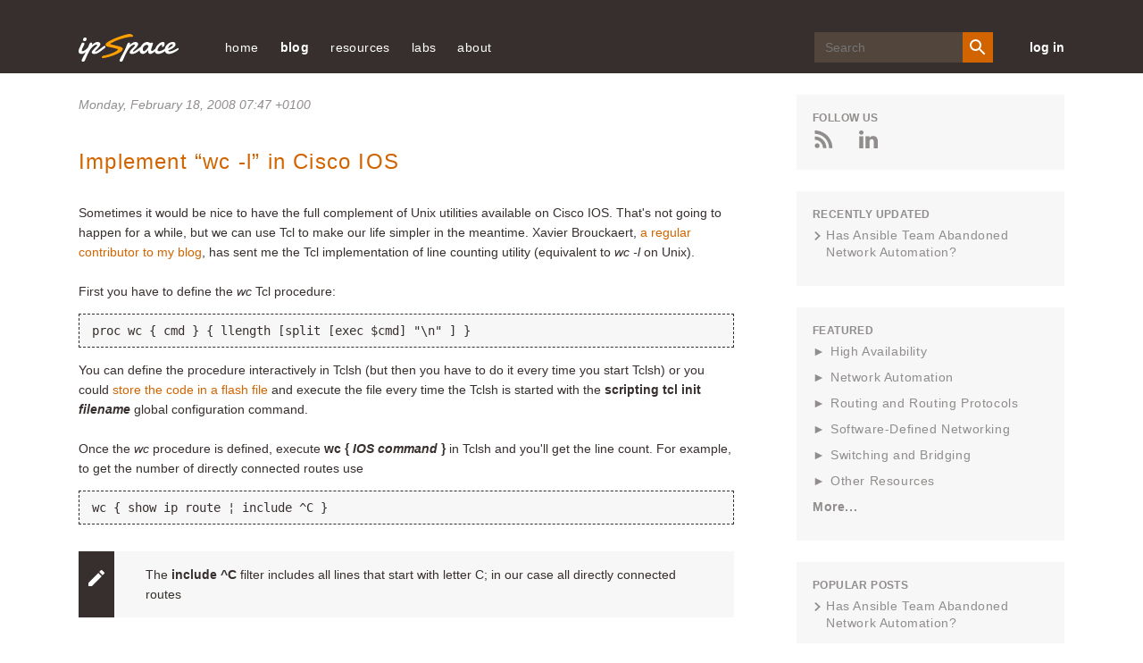

--- FILE ---
content_type: text/html; charset=utf-8
request_url: https://blog.ipspace.net/2008/02/implement-wc-l-in-cisco-ios/
body_size: 16746
content:
<!DOCTYPE html>
<head prefix="og: http://ogp.me/ns#">
    <meta content='text/html; charset=utf-8' http-equiv='Content-Type' />
    <link href='/v3/images/favicon.ico' rel='shortcut icon' />
    <link href='/v3/images/favicon.gif' rel='shortcut icon' type='image/gif' />
    <link href="https://blog.ipspace.net/2008/02/implement-wc-l-in-cisco-ios/" rel='canonical' />
    <link rel="alternate" type="application/atom+xml" title="ipSpace.net Atom Feed" href="/atom.xml" />
    <meta name="description" content="Sometimes it would be nice to have the full complement of Unix utilities available on Cisco IOS. That&#39;s not going to happen for a while, but we can use Tcl to make our life simpler in the meantime. Xavier Brouckaert, a regular contributor to my blog, has sent me the Tcl implementation of line counting utility (equivalent to wc -l on Unix).First you have to define the wc Tcl procedure:proc wc { cmd } { llength [split [exec $cmd] &#34;\n&#34; ] }You can define the procedure interactively in Tclsh (but then you have to do it every time you start Tclsh) or you could store the code in a flash file and execute the file every time the Tclsh is started with the scripting tcl init filename global configuration command.Once the wc procedure is defined, execute wc { IOS command } in Tclsh and you&#39;ll get the line count. For example, to get the number of directly connected routes usewc { show ip route ¦ include ^C }The include ^C filter includes all lines that start with letter C; in our case all directly connected routes
Obviously you could turn this idea into a full-blown Tclsh script that would accept CLI arguments … but I&#39;ll leave this as an exercise for the readers (you can probably tell I&#39;ve been reading some academic literature lately :). However, if you find the time to write a more complete wc implementation on IOS, please do post the URL here.">

    <title>Implement “wc -l” in Cisco IOS &#171; ipSpace.net blog</title>
    <meta property="og:title" content="Implement “wc -l” in Cisco IOS &#171; ipSpace.net blog">
<meta property="og:description" content="Sometimes it would be nice to have the full complement of Unix utilities available on Cisco IOS. That&#39;s not going to happen for a while, but we can use Tcl to make our life simpler in the meantime. Xavier Brouckaert, a regular contributor to my blog, has sent me the Tcl implementation of line counting utility (equivalent to wc -l on Unix).First you have to define the wc Tcl procedure:proc wc { cmd } { llength [split [exec $cmd] &#34;\n&#34; ] }You can define the procedure interactively in Tclsh (but then you have to do it every time you start Tclsh) or you could store the code in a flash file and execute the file every time the Tclsh is started with the scripting tcl init filename global configuration command.Once the wc procedure is defined, execute wc { IOS command } in Tclsh and you&#39;ll get the line count. For example, to get the number of directly connected routes usewc { show ip route ¦ include ^C }The include ^C filter includes all lines that start with letter C; in our case all directly connected routes
Obviously you could turn this idea into a full-blown Tclsh script that would accept CLI arguments … but I&#39;ll leave this as an exercise for the readers (you can probably tell I&#39;ve been reading some academic literature lately :). However, if you find the time to write a more complete wc implementation on IOS, please do post the URL here.">
<meta property="og:type" content="article">
<meta property="og:url" content="https://blog.ipspace.net/2008/02/implement-wc-l-in-cisco-ios/">

    <meta charset='utf-8' />
    <meta content='IE=edge' http-equiv='X-UA-Compatible' />
    <meta content='width=device-width, initial-scale=1' name='viewport' />
    <meta name="robots" content="index,follow">
    <script async src="https://www.googletagmanager.com/gtag/js?id=G-6QXQ4E49M4"></script>
    <script>
      window.dataLayer = window.dataLayer || [];
      function gtag(){dataLayer.push(arguments);}
      gtag('js', new Date());
      gtag('config', 'G-6QXQ4E49M4');
    </script>
    <meta content='FUQymnDatq44UrO4gTTRKg3IOCQeDMxn908Dzz1COIc=' name='verify-v1' />
    <meta content='CCLaRRXMU-3mswfRgpc9tftgdHo' name='alexaVerifyID' />
    <meta content='1W8ShlNamtMCA6xdfRs9f_8Tl0ZtLF8oezcQ45ZYpIk' name='google-site-verification' />
    <link href='/v3/css/blog.css?rev=16' rel='stylesheet' type='text/css' />
    <style>.footnoteNumber { display: none; }</style>
    <style>svg { display: none }</style>
    <style>
  pre { overflow-x: auto !important; }
  @media (min-width: 1025px) {
    pre { max-width: 720px; }
  }
</style>

    
    
</head>
<body>
    <svg style='display: none' xmlns='http://www.w3.org/2000/svg'>
  <symbol id='icon-twitter' viewBox='0 0 25 20'>
    <path
      d='M11.751 5.32l.053.865-.875-.106c-3.182-.406-5.963-1.783-8.323-4.095L1.45.836l-.297.848C.524   3.573.927 5.567 2.238 6.909c.7.742.542.848-.664.406-.42-.141-.787-.247-.822-.194-.122.124.297 1.73.63 2.366.454.882 1.38 1.747 2.395 2.26l.857.405-1.014.018c-.98 0-1.014.018-.91.389.35 1.147 1.732 2.365 3.27 2.895l1.085.37-.945.566a9.845 9.845 0 0 1-4.686 1.306c-.787.018-1.434.088-1.434.141 0 .177 2.133 1.165 3.375 1.554 3.725 1.147 8.149.653 11.471-1.307 2.361-1.394 4.722-4.166 5.824-6.85.594-1.43 1.189-4.042 1.189-5.296 0-.812.052-.918 1.031-1.889.578-.565 1.12-1.183 1.225-1.36.174-.335.157-.335-.735-.034-1.486.53-1.696.459-.962-.336.542-.565 1.19-1.589 1.19-1.889 0-.053-.263.035-.56.194-.315.177-1.014.442-1.539.6l-.944.3-.857-.582C19.236.624 18.57.272 18.22.165c-.891-.247-2.255-.212-3.06.07-2.186.795-3.567 2.843-3.41 5.085z'
      fill-rule='evenodd'></path>
  </symbol>
  <symbol id='icon-rss' viewBox='0 0 20 20'>
    <g fill-rule='evenodd'>
      <path d='M.006 0v3.774c8.768 0 15.902 7.146 15.902 15.92h3.786C19.694 8.834 10.86 0 .006 0'></path>
      <path
        d='M0 6.69v3.773c2.458 0 4.772.962 6.508 2.703a9.148 9.148 0 0 1 2.698 6.528h3.792C12.998 12.524 7.17 6.689 0 6.689'>
      </path>
      <path
        d='M2.62 14.441A2.626 2.626 0 0 0 0 17.055a2.617 2.617 0 0 0 2.62 2.614 2.614 2.614 0 0 0 2.626-2.614A2.623 2.623 0 0 0 2.62 14.44'>
      </path>
    </g>
  </symbol>
  <symbol id='icon-mailinglist' viewBox='0 0 25 20'>
    <path
      d='M12.5 8.75L2.5 2.5h20l-10 6.25zm10 8.75h-20V5l10 6.25L22.5 5v12.5zm0-17.5h-20A2.497 2.497 0 0 0 .013 2.5L0 17.5C0 18.875 1.125 20 2.5 20h20c1.375 0 2.5-1.125 2.5-2.5v-15C25 1.125 23.875 0 22.5 0z'
      fill-rule='evenodd'></path>
  </symbol>
  <symbol id='icon-login' viewBox='0 0 30 30'>
    <path d='M1.25 16.25H17.5v-2.5H1.25z'></path>
    <path d='M12.5 21.768L10.732 20l5-5-5-5L12.5 8.232 19.267 15z'></path>
    <path d='M0 0v8.75h2.5V2.5h25v25h-25v-6.25H0V30h30V0z'></path>
  </symbol>
  <symbol id='icon-search' viewBox='0 0 20 20'>
    <g fill='none' fill-rule='evenodd' stroke='none' stroke-width='1'>
      <g fill='#FFFFFF' transform='translate(-1128.000000, -40.000000)'>
        <g transform='translate(890.000000, 35.000000)'>
          <path
            d='M245.222222,17.7672222 C242.455556,17.7672222 240.222222,15.5338889 240.222222,12.7672222 C240.222222,10.0005556 242.455556,7.76722222 245.222222,7.76722222 C247.988889,7.76722222 250.222222,10.0005556 250.222222,12.7672222 C250.222222,15.5338889 247.988889,17.7672222 245.222222,17.7672222 L245.222222,17.7672222 Z M251.888889,17.7672222 L251.011111,17.7672222 L250.7,17.4672222 C251.788889,16.2005556 252.444444,14.5561111 252.444444,12.7672222 C252.444444,8.77833333 249.211111,5.545 245.222222,5.545 C241.233333,5.545 238,8.77833333 238,12.7672222 C238,16.7561111 241.233333,19.9894444 245.222222,19.9894444 C247.011111,19.9894444 248.655556,19.3333333 249.922222,18.2444444 L250.222222,18.5561111 L250.222222,19.4338889 L255.777778,24.9777778 L257.433333,23.3227778 L251.888889,17.7672222 Z'>
          </path>
        </g>
      </g>
    </g>
  </symbol>
  <symbol id='icon-close' viewBox='0 0 19 19'>
    <g transform='translate(-25.000000, -27.000000)'>
      <polygon
        points='41.3856265 27.1026 34.1026 34.3856265 26.8195735 27.1026 25.1026 28.8195735 32.3856265 36.1026 25.1026 43.3856265 26.8195735 45.1026 34.1026 37.8195735 41.3856265 45.1026 43.1026 43.3856265 35.8195735 36.1026 43.1026 28.8195735'>
      </polygon>
    </g>
  </symbol>
  <symbol id='icon-menu' viewBox='0 0 20 18'>
    <g fill='none' fill-rule='evenodd' stroke='none' stroke-width='1'>
      <g fill='#EFECEB' transform='translate(-25.000000, -27.000000)'>
        <g
          transform='translate(34.900000, 36.000000) scale(-1, 1) translate(-34.900000, -36.000000) translate(25.000000, 27.000000)'>
          <path
            d='M11.7931034,3.7241069 L0.620689655,3.7241069 C0.277758621,3.7241069 0,3.44634828 0,3.10341724 L0,0.620658621 C0,0.277727586 0.277758621,-3.10344828e-05 0.620689655,-3.10344828e-05 L11.7931034,-3.10344828e-05 C12.1360345,-3.10344828e-05 12.4137931,0.277727586 12.4137931,0.620658621 L12.4137931,3.10341724 C12.4137931,3.44634828 12.1360345,3.7241069 11.7931034,3.7241069'>
          </path>
          <path
            d='M11.7931034,10.8621931 L0.620689655,10.8621931 C0.277758621,10.8621931 0,10.5841241 0,10.2415034 L0,7.75874483 C0,7.41581379 0.277758621,7.13805517 0.620689655,7.13805517 L11.7931034,7.13805517 C12.1360345,7.13805517 12.4137931,7.41581379 12.4137931,7.75874483 L12.4137931,10.2415034 C12.4137931,10.5841241 12.1360345,10.8621931 11.7931034,10.8621931'>
          </path>
          <path
            d='M11.7931034,18.0001241 L0.620689655,18.0001241 C0.277758621,18.0001241 0,17.7220552 0,17.3794345 L0,14.8966759 C0,14.5537448 0.277758621,14.2759862 0.620689655,14.2759862 L11.7931034,14.2759862 C12.1360345,14.2759862 12.4137931,14.5537448 12.4137931,14.8966759 L12.4137931,17.3794345 C12.4137931,17.7220552 12.1360345,18.0001241 11.7931034,18.0001241'>
          </path>
          <path
            d='M14.5862069,12.7242621 C14.5402759,12.7242621 14.4937241,12.7140207 14.4502759,12.6926069 C14.3438276,12.6407793 14.2758621,12.5327793 14.2758621,12.4139172 L14.2758621,5.58633103 C14.2758621,5.46746897 14.3438276,5.35915862 14.4502759,5.30733103 C14.5582759,5.25581379 14.6845862,5.26915862 14.778,5.3424 L19.1228276,8.7561931 C19.1976207,8.81484828 19.2413793,8.90484828 19.2413793,9.00012414 C19.2413793,9.0954 19.1976207,9.1854 19.1228276,9.24405517 L14.778,12.6575379 C14.7221379,12.7019172 14.6544828,12.7242621 14.5862069,12.7242621'>
          </path>
        </g>
      </g>
    </g>
  </symbol>
  <symbol id='arrow-right-orange' viewBox='0 0 23 16'>
    <g fill-rule='evenodd' stroke='none' stroke-width='1'>
      <g transform='translate(-199.000000, -858.000000)'>
        <g transform='translate(89.000000, 262.000000)'>
          <g transform='translate(1.000000, 254.000000)'>
            <path
              d='M124.363196,342 L123.277018,343.086562 L129.422296,349.23184 L109,349.23184 L109,350.76816 L129.422296,350.76816 L123.277018,356.913438 L124.363196,358 L131.819723,350.543089 C132.119689,350.243123 132.119689,349.756877 131.819723,349.456911 L124.363196,342 Z'>
            </path>
          </g>
        </g>
      </g>
    </g>
  </symbol>
  <symbol id='icon-comments' viewBox='0 0 18 16'>
    <g fill-rule='nonzero'>
      <path
        d='M15.842 7.354c-.75 3.037-4.104 5.336-8.118 5.336-.638 0-1.283-.062-1.92-.184l-.038.02c1.065 1.443 3.072 2.37 5.268 2.37.622 0 1.243-.075 1.847-.225l2.15 1.29c.044.027.093.04.142.04.047 0 .094-.012.136-.036.087-.05.14-.14.14-.24v-2.298c1.07-.874 1.655-2.012 1.655-3.22 0-1.05-.446-2.038-1.26-2.852z'>
      </path>
      <path
        d='M1.93 13.793c-.05 0-.1-.014-.144-.04-.08-.05-.13-.14-.13-.236V9.822C.585 8.756 0 7.428 0 6.07 0 2.72 3.465 0 7.724 0c4.26 0 7.724 2.722 7.724 6.07 0 3.345-3.465 6.068-7.724 6.068-.664 0-1.335-.07-1.997-.21l-3.673 1.836c-.04.02-.08.03-.123.03z'>
      </path>
    </g>
  </symbol>
  <symbol id='icon-left-grey' viewBox='0 0 24 16'>
    <path
      d='M7.682 16l1.086-1.087-6.146-6.145h20.423V7.232H2.622l6.146-6.145L7.682 0 .225 7.457c-.3.3-.3.786 0 1.086L7.682 16z'
      fill='#908D8C' fill-rule='nonzero'></path>
  </symbol>
  <symbol id='icon-google' viewBox='0 0 32 20'>
    <path
      d='M9.982 8.02h9.587C20.236 12.812 18.222 20 9.98 20 4.47 20 0 15.522 0 10 0 4.477 4.47 0 9.982 0c2.587 0 4.944.985 6.717 2.603-2.09 1.976-2.02 2.093-2.842 2.916-1.026-.85-2.144-1.46-3.876-1.46-3.275 0-5.83 2.66-5.83 5.94 0 3.28 2.555 5.94 5.83 5.94 3.237 0 4.55-1.397 5.397-3.965-1.562 0-5.398.005-5.398.005V8.02zm17.988.198h3.46v2.475h-3.46v3.565H25.5v-3.565h-3.56V8.218h3.56V4.753h2.47v3.465z'
      fill-rule='evenodd'></path>
  </symbol>
  <symbol id='icon-facebook' viewBox='0 0 20 20'>
    <path
      d='M20 18.896c0 .61-.495 1.104-1.104 1.104H13.8v-7.745h2.6l.39-3.02H13.8V7.31c0-.875.242-1.47 1.495-1.47h1.6v-2.7c-.278-.037-1.227-.12-2.33-.12-2.305 0-3.882 1.407-3.882 3.99v2.226H8.076v3.02h2.607V20h-9.58C.494 20 0 19.505 0 18.896V1.104C0 .494.494 0 1.104 0h17.792C19.506 0 20 .494 20 1.104v17.792'
      fill-rule='evenodd'></path>
  </symbol>
  <symbol id='icon-reply' viewBox='0 0 16 14'>
    <path
      d='M15.733 13.84c-.09 0-.178-.048-.227-.128-1.737-2.824-4.31-4.062-8.573-4.11v3.97c0 .11-.067.208-.17.248-.1.04-.217.014-.292-.067L.07 6.848c-.096-.105-.093-.268.008-.37l6.4-6.4c.076-.076.19-.1.29-.058.1.042.165.14.165.247V4.27C12.867 4.36 16 7.572 16 13.57c0 .12-.08.224-.194.257-.024.005-.05.01-.073.01'
      fill-rule='evenodd'></path>
  </symbol>
  <symbol id='arrow-left-big' viewBox='0 0 29 20'>
    <path
      d='M9.68.133c.176-.177.464-.177.64 0l2.73 2.728c.176.178.176.466 0 .643L8.824 7.727h18.902c.25 0 .455.204.455.455v3.636c0 .25-.204.455-.455.455H8.825l4.224 4.224c.176.178.176.465 0 .643l-2.73 2.727c-.087.088-.204.133-.32.133-.116 0-.233-.045-.32-.133L.132 10.32c-.177-.176-.177-.464 0-.64L9.68.132z'
      fill='#FFF' fill-rule='nonzero'></path>
  </symbol>
  <symbol id='arrow-right-big' viewBox='0 0 29 20'>
    <path
      d='M18.503.133c-.178-.177-.465-.177-.643 0L15.133 2.86c-.178.178-.178.466 0 .643l4.224 4.224H.455c-.25 0-.455.204-.455.455v3.636c0 .25.204.455.455.455h18.902l-4.224 4.224c-.178.178-.178.465 0 .643l2.727 2.727c.09.088.205.133.322.133.116 0 .232-.045.32-.133l9.546-9.546c.178-.176.178-.464 0-.64L18.503.132z'
      fill='#FFF' fill-rule='nonzero'></path>
  </symbol>
  <symbol id='icon-linkedin' viewBox='0 0 16 15'>
    <path
      d='M3.72 4.88V15H.35V4.88h3.37zm.22-3.132c0 .972-.73 1.75-1.905 1.75h-.022C.883 3.498.15 2.72.15 1.748.15.756.906 0 2.058 0 3.21 0 3.92.756 3.94 1.748zm11.927 7.45V15h-3.37V9.585c0-1.36-.486-2.288-1.706-2.288-.93 0-1.483.626-1.727 1.23-.09.216-.11.518-.11.82V15h-3.37s.045-9.17 0-10.12h3.37v1.433c.446-.69 1.247-1.672 3.035-1.672 2.217 0 3.88 1.448 3.88 4.557z'
      fill-rule='evenodd'></path>
  </symbol>
  <symbol id='icon-person' viewBox='0 0 15 15'>
    <path
      d='M7.5 9.375c-2.503 0-7.5 1.256-7.5 3.75V15h15v-1.875c0-2.494-4.997-3.75-7.5-3.75m0-1.875c2.072 0 3.75-1.678 3.75-3.75S9.572 0 7.5 0 3.75 1.678 3.75 3.75 5.428 7.5 7.5 7.5'
      fill-rule='evenodd'></path>
  </symbol>
  <symbol id='icon-minus' viewBox='0 0 24 24'>
    <line fill='none' stroke-linecap='square' stroke-linejoin='miter' stroke-miterlimit='10' stroke-width='2' x1='22'
      x2='2' y1='12' y2='12'></line>
  </symbol>
  <symbol id='icon-plus' viewBox='0 0 24 24'>
    <path
      d='M22,11h-9V2c0-0.6-0.4-1-1-1s-1,0.4-1,1v9H2c-0.6,0-1,0.4-1,1s0.4,1,1,1h9v9c0,0.6,0.4,1,1,1s1-0.4,1-1v-9h9 c0.6,0,1-0.4,1-1S22.6,11,22,11z'>
    </path>
  </symbol>
  <symbol id='icon-gitlab' viewBox="160 100 370 350">
    <path d="M461.514,298.355l-18.049-55.587c0.008,0.025,0.011,0.051,0.019,0.076c-0.009-0.029-0.014-0.058-0.022-0.087
      c-0.001-0.002-0.001-0.003-0.001-0.005c0-0.001,0-0.002,0-0.002l-35.83-110.31c-1.96-5.811-7.353-9.711-13.536-9.663
      c-6.201,0.032-11.446,3.857-13.364,9.748L346.721,237.23H239.408l-34.074-104.712c-1.916-5.886-7.162-9.71-13.362-9.742
      c-0.025,0-0.049,0-0.075,0c-6.105,0-11.509,3.876-13.49,9.752l-35.732,110.211l-0.005,0.014c0,0.001,0,0.002,0,0.003
      c-0.009,0.028-0.013,0.056-0.022,0.084c0.008-0.025,0.011-0.051,0.019-0.076l-18.115,55.591c-2.725,8.392,0.232,17.512,7.36,22.697
      L288.328,434.7c0.023,0.017,0.049,0.027,0.072,0.044c0.067,0.048,0.132,0.097,0.2,0.142c-0.064-0.043-0.124-0.09-0.187-0.134
      c0,0,0-0.001-0.001-0.001c0.01,0.008,0.022,0.013,0.033,0.02c0.009,0.006,0.018,0.01,0.027,0.016
      c0.001,0.001,0.002,0.002,0.004,0.003c0.242,0.168,0.493,0.322,0.753,0.463c0.036,0.02,0.068,0.045,0.104,0.064
      c0.001,0,0.001,0.001,0.002,0.001c0.022,0.011,0.042,0.025,0.064,0.036c0.017,0.008,0.035,0.013,0.051,0.021
      c0.012,0.006,0.025,0.01,0.037,0.015c0.029,0.014,0.061,0.023,0.09,0.038c0.136,0.065,0.279,0.118,0.419,0.175
      c0.131,0.054,0.258,0.117,0.392,0.164c0.006,0.002,0.011,0.005,0.017,0.007c0.022,0.008,0.042,0.019,0.065,0.027
      c0.028,0.01,0.055,0.021,0.083,0.03c0.011,0.003,0.022,0.005,0.033,0.008c0.035,0.011,0.073,0.016,0.108,0.026
      c0.013,0.004,0.028,0.006,0.042,0.01c0.188,0.057,0.383,0.098,0.577,0.141c0.076,0.017,0.149,0.041,0.226,0.055
      c0.011,0.002,0.021,0.006,0.033,0.008c0.025,0.005,0.048,0.014,0.074,0.018c0.041,0.007,0.081,0.02,0.123,0.026
      c0.033,0.005,0.067,0.003,0.1,0.008c0.006,0.001,0.011,0,0.017,0.001c0.002,0,0.003,0,0.005,0c0.369,0.053,0.743,0.09,1.124,0.09
      c0.002,0,0.004,0,0.007,0l0,0c0.001,0,0.002,0,0.002,0c0,0,0.001,0,0.001,0c0.001,0,0.002,0,0.003,0
      c0.382,0,0.756-0.037,1.126-0.09c0.001,0,0.003,0,0.004,0c0.006-0.001,0.012,0,0.018-0.001c0.033-0.005,0.068-0.003,0.101-0.008
      c0.042-0.007,0.082-0.019,0.124-0.026c0.025-0.004,0.048-0.013,0.073-0.018c0.011-0.002,0.021-0.006,0.032-0.008
      c0.078-0.015,0.153-0.039,0.231-0.056c0.191-0.042,0.383-0.083,0.57-0.139c0.013-0.004,0.026-0.005,0.039-0.009
      c0.037-0.011,0.075-0.016,0.112-0.027c0.011-0.004,0.023-0.005,0.034-0.008c0.029-0.009,0.057-0.021,0.085-0.031
      c0.022-0.008,0.042-0.019,0.064-0.027c0.006-0.002,0.011-0.005,0.017-0.007c0.142-0.05,0.276-0.116,0.415-0.173
      c0.129-0.054,0.261-0.102,0.387-0.162c0.031-0.015,0.064-0.024,0.094-0.039c0.012-0.006,0.026-0.01,0.038-0.016
      c0.017-0.008,0.035-0.013,0.052-0.022c0.023-0.012,0.045-0.026,0.067-0.037c0,0,0.001,0,0.001-0.001
      c0.037-0.019,0.07-0.046,0.107-0.066c0.258-0.14,0.508-0.293,0.749-0.46c0.019-0.013,0.041-0.023,0.061-0.037
      c0.005-0.004,0.011-0.006,0.016-0.01c0.023-0.017,0.05-0.028,0.073-0.045l156.44-113.65
      C461.282,315.867,464.239,306.747,461.514,298.355z M394.194,142.774l30.68,94.456h-61.36L394.194,142.774z M419.501,253.202
      l-12.519,16.041L314.648,387.55l43.677-134.348H419.501z M285.428,430.707C285.428,430.707,285.428,430.707,285.428,430.707
      c0.008,0.024,0.021,0.046,0.029,0.071C285.449,430.753,285.436,430.731,285.428,430.707z M271.42,387.558L166.624,253.202l0,0
      h61.18L271.42,387.558z M191.875,142.773l30.737,94.457h-61.36L191.875,142.773z M141.304,308.133
      c-1.516-1.103-2.144-3.05-1.563-4.838l13.466-41.325l98.67,126.502L141.304,308.133z M288.053,434.489
      c-0.031-0.025-0.061-0.052-0.091-0.078c-0.006-0.005-0.012-0.012-0.019-0.017c-0.06-0.05-0.119-0.101-0.177-0.153
      c-0.114-0.099-0.226-0.2-0.333-0.306c0.009,0.008,0.019,0.015,0.028,0.023c0.012,0.011,0.025,0.02,0.037,0.031
      c0.229,0.219,0.47,0.425,0.722,0.615c0.003,0.002,0.005,0.005,0.008,0.007c0.012,0.009,0.022,0.02,0.034,0.03
      C288.193,434.591,288.121,434.543,288.053,434.489z M293.028,402.392l-25.665-79.059l-22.766-70.131h96.933L293.028,402.392z
       M298.281,434.241c-0.06,0.052-0.118,0.104-0.179,0.154c-0.007,0.006-0.014,0.013-0.021,0.019c-0.031,0.025-0.06,0.052-0.09,0.077
      c-0.066,0.053-0.138,0.101-0.207,0.152c0.012-0.009,0.022-0.021,0.035-0.029c0.002-0.002,0.004-0.004,0.006-0.006
      c0.252-0.19,0.492-0.394,0.719-0.613c0.009-0.009,0.02-0.016,0.029-0.024c0.012-0.011,0.025-0.02,0.036-0.031
      C298.503,434.043,298.392,434.143,298.281,434.241z M444.766,308.13l-110.557,80.317l98.703-126.467l13.412,41.307
      C446.906,305.083,446.279,307.03,444.766,308.13z"/>
  </symbol>
  <symbol id='icon-github' viewBox="0 0 24 24">
    <path d="M12 0c-6.626 0-12 5.373-12 12 0 5.302 3.438 9.8 8.207 11.387.599.111.793-.261.793-.577v-2.234c-3.338.726-4.033-1.416-4.033-1.416-.546-1.387-1.333-1.756-1.333-1.756-1.089-.745.083-.729.083-.729 1.205.084 1.839 1.237 1.839 1.237 1.07 1.834 2.807 1.304 3.492.997.107-.775.418-1.305.762-1.604-2.665-.305-5.467-1.334-5.467-5.931 0-1.311.469-2.381 1.236-3.221-.124-.303-.535-1.524.117-3.176 0 0 1.008-.322 3.301 1.23.957-.266 1.983-.399 3.003-.404 1.02.005 2.047.138 3.006.404 2.291-1.552 3.297-1.23 3.297-1.23.653 1.653.242 2.874.118 3.176.77.84 1.235 1.911 1.235 3.221 0 4.609-2.807 5.624-5.479 5.921.43.372.823 1.102.823 2.222v3.293c0 .319.192.694.801.576 4.765-1.589 8.199-6.086 8.199-11.386 0-6.627-5.373-12-12-12z"/>
  </symbol>
</svg>
    <header class='site-header'>
  <div class='container'>
    <button class='mobile-menu-open' id='open-menu'>
      <svg viewBox='0 0 20 20' xmlns='http://www.w3.org/2000/svg'>
        <title>
          ic_menu_white
        </title>
        <path
          d='M19.18 4.724H8.006a.62.62 0 0 1-.62-.62V1.62A.62.62 0 0 1 8.006 1h11.172a.62.62 0 0 1 .621.62v2.483a.62.62 0 0 1-.62.621'
          id='Fill-1' transform='matrix(-1 0 0 1 27.186 0)'></path>
        <path
          d='M19.18 11.862H8.006a.62.62 0 0 1-.62-.62V8.759a.62.62 0 0 1 .62-.62h11.172a.62.62 0 0 1 .621.62v2.483a.62.62 0 0 1-.62.62'
          id='Fill-4' transform='matrix(-1 0 0 1 27.186 0)'></path>
        <path
          d='M19.18 19H8.006a.62.62 0 0 1-.62-.62v-2.483a.62.62 0 0 1 .62-.621h11.172a.62.62 0 0 1 .621.62v2.483a.62.62 0 0 1-.62.621'
          id='Fill-6' transform='matrix(-1 0 0 1 27.186 0)'></path>
        <path
          d='M.869 13.724a.31.31 0 0 1-.31-.31V6.586a.31.31 0 0 1 .502-.244l4.345 3.414a.31.31 0 0 1 0 .488L1.06 13.658a.307.307 0 0 1-.192.066'
          id='Fill-9' transform='matrix(-1 0 0 1 6.083 0)'></path>
      </svg>
    </button>
    <a class='header-logo' href='https://www.ipspace.net/'>
      <img alt='ipSpace Logo' src='/v3/images/IP_Space_Logo.svg' />
    </a>
    <nav class='page-navigation' id='mobile-menu'>
      <button class='mobile-menu-close' id='close-menu'>
        <svg class='close-icon'>
          <use xlink:href='#icon-close'></use>
        </svg>
      </button>
      <ul class='nav-links'>


  <li><a href="https://www.ipspace.net/">home</a></li>
  <li><a class='nav-links__anchor current' href='/'>blog</a></li>
  <li><a href='https://www.ipspace.net/Free'>resources</a>
    <ul>
      <li><a href="https://blog.ipspace.net/series/">technology resources</a></li>
      <li><a href="https://blog.ipspace.net/kb/">articles</a></li>
      <li><a href="https://www.ipspace.net/Podcast">Software Gone Wild podcast</a></li>
      <li><a href="https://www.ipspace.net/Books">books</a></li>
      <li><a href="https://www.ipspace.net/Subscription/Free">videos</a></li>
      <hr>
      <li><a href="https://github.com/ipspace/netlab-examples">netlab examples</a></li>
      <li><a href="https://github.com/ipspace/NetOpsWorkshop">automation examples</a></li>
      <li><a href="https://github.com/ipspace/pubcloud">AWS and Azure examples</a></li>
      <li><a href="https://github.com/ipspace/ansible-examples">Ansible Examples</a></li>
      <hr>
      <li><a href='https://www.ipspace.net/Presentations'>events and conferences</a></li>
      <li><a href='https://www.ipspace.net/Interviews'>interviews</a></li>
    </ul>
  </li>
  <li><a>labs</a>
    <ul>
      <li><a href="https://netlab.tools/">build a virtual lab</a></li></li>
      <li><a href="https://bgplabs.net/">BGP configuration labs</a></li>
      <li><a href="https://isis.bgplabs.net/">IS-IS configuration labs</a></li>
      <li><a href="https://ipspace.github.io/netops-labs/">network automation</a></li>
      <li><a href="https://ipspace.github.io/cloud-labs/">public cloud</a></li>
      <li><a href="https://ipspace.github.io/dc-labs/">data center</a></li>
    </ul>
  </li>

  <li><a href='https://www.ipspace.net/About'>about</a>
    <ul>
      <li><a href="https://www.ipspace.net/About">ipSpace.net</a></li>
      <li><a href="https://www.ipspace.net/About_Ivan_Pepelnjak">Ivan Pepelnjak</a></li>
      <li><a href="https://www.ipspace.net/Authors">webinar and course authors</a></li>
      <li><a href="https://www.ipspace.net/ExpertExpress">ExpertExpress team</a></li>
      
      <hr>
      <li><a href='https://www.ipspace.net/About/ipSpace.net/Contact'>company information</a></li>
      <li><a href='https://www.ipspace.net/Contact'>contact</a></li>
    </ul>
  </li>
</ul>
      <div class="search-wrp">
        <form action="https://duckduckgo.com/" class="search-form" id="search-form">
          <input class="search-input" id="search-input" name="q" placeholder="Search" type="text">
          <input type="hidden" name="sites" value="ipspace.net">
          <button class="search-btn" id="search-btn" type="submit">
            <svg height="24" viewBox="0 0 24 24" width="24" xmlns="http://www.w3.org/2000/svg">
              <path
                d="M15.5 14h-.79l-.28-.27A6.471 6.471 0 0 0 16 9.5 6.5 6.5 0 1 0 9.5 16c1.61 0 3.09-.59 4.23-1.57l.27.28v.79l5 4.99L20.49 19l-4.99-5zm-6 0C7.01 14 5 11.99 5 9.5S7.01 5 9.5 5 14 7.01 14 9.5 11.99 14 9.5 14z">
              </path>
            </svg>
          </button>
        </form>
      </div>
    
      <a class='login-link' href='https://my.ipspace.net'>
        log in
      </a>
    </nav>
  </div>
</header>
    
    <div class='page-main-wrp'>
        <div class='container main'>
            <div class='page-content'>
                <div class='main section' id='main'>
                    <div class='blog-posts'>



<div class='post__item'>
  <article class='post' itemscope='' itemtype='http://schema.org/BlogPosting'>
    



<header class='post__header'>



<p class='post__date'>

    
    <time datetime='Monday, February 18, 2008 07:47 &#43;0100' itemprop='datePublished'>
      Monday, February 18, 2008 07:47 &#43;0100</time></a>
</p>


  <h2 class='post__title' itemprop='name headline'>
    <a href="https://blog.ipspace.net/2008/02/implement-wc-l-in-cisco-ios/">Implement “wc -l” in Cisco IOS</a>
  </h2>
  
  
</header>

    <div class='post__content' itemprop='articleBody'>
      
      
      
        
        
Sometimes it would be nice to have the full complement of Unix utilities available on Cisco IOS. That's not going to happen for a while, but we can use Tcl to make our life simpler in the meantime. Xavier Brouckaert, <a href="https://www.google.com/search?q=xavier+site%3Aioshints.blogspot.com">a regular contributor to my blog</a>, has sent me the Tcl implementation of line counting utility (equivalent to <em>wc -l</em> on Unix).<br/><br/>First you have to define the <em>wc</em> Tcl procedure:<pre class="code">proc wc { cmd } { llength [split [exec $cmd] "\n" ] }</pre>You can define the procedure interactively in Tclsh (but then you have to do it every time you start Tclsh) or you could <a href="/2008/01/copy-text-files-into-router-flash/">store the code in a flash file</a> and execute the file every time the Tclsh is started with the <strong>scripting tcl init <em>filename</em></strong> global configuration command.<br/><br/>Once the <em>wc</em> procedure is defined, execute <strong>wc { <em>IOS command</em> }</strong> in Tclsh and you'll get the line count. For example, to get the number of directly connected routes use<pre class="code">wc { show ip route ¦ include ^C }</pre><p class="note">The <strong>include ^C</strong> filter includes all lines that start with letter C; in our case all directly connected routes</p>
<p>Obviously you could turn this idea into a <a href="/2007/08/example-tcl-script-with-command-line/">full-blown Tclsh script that would accept CLI arguments</a> … but I'll leave this as an exercise for the readers (you can probably tell I've been reading some academic literature lately :). However, if you find the time to write a more complete <em>wc</em> implementation on IOS, please do post the URL here.</p>


      
    </div>
    
    
    
    <div style='clear: both;'></div>
    
    <div class='post__meta'>
      <div class='post__share-links'>
  
  
  
  <a class='post__share-link' href='https://twitter.com/intent/tweet?text=Implement%20%e2%80%9cwc%20-l%e2%80%9d%20in%20Cisco%20IOS%20by%20@ioshints&amp;url=https://blog.ipspace.net/2008/02/implement-wc-l-in-cisco-ios/' target='_blank' title='Share to Twitter'>
    <svg class='post__share-icon'>
      <use xlink:href='#icon-twitter'></use>
    </svg>
  </a>
  
  
  <a class='post__share-link' href='https://www.linkedin.com/shareArticle?mini=true&amp;url=https://blog.ipspace.net/2008/02/implement-wc-l-in-cisco-ios/&amp;title=Implement%20%e2%80%9cwc%20-l%e2%80%9d%20in%20Cisco%20IOS%20by%20@Ivan%20Pepelnjak' target='_blank' title='Share to LinkedIn'>
    <svg class='post__share-icon'>
      <use xlink:href='#icon-linkedin'></use>
    </svg>
  </a>
  
  <a class='post__share-link' href='https://www.facebook.com/sharer/sharer.php?u=https://blog.ipspace.net/2008/02/implement-wc-l-in-cisco-ios/' target='_blank' title='Share to Facebook'
    onclick='window.open(this.href, "_blank", "height=430,width=640"); return false;' target='_blank'
    title='Share to Facebook'>
    <svg class='post__share-icon'>
      <use xlink:href='#icon-facebook'></use>
    </svg>
  </a>
  
  
  <a class='post__share-link' href='https://github.com/ipspace/blog/blob/master/content/posts/2008/02/implement-wc-l-in-cisco-ios.html' target='_blank' title='GitHub Source'>
    <svg class='post__share-icon'>
      <use xlink:href='#icon-github'></use>
    </svg>
  </a>
  
</div>

      
      
<ul class='post__tags'>
  
    <li><a href='https://blog.ipspace.net/tag/tcl/' rel='tag'>Tcl</a></li>
  
</ul>

    </div>
  </article>
</div>


<div class="related-posts">
  <h3>Recent posts in the same categories</h3>
  
  
  
  <div id="related_posts">
    
      <h4><a href='https://blog.ipspace.net/tag/tcl/' rel='tag'>Tcl</a></h4>
      
        <ul>
          
          
            
              
              
                
                <li><a href="https://blog.ipspace.net/2011/11/sending-wake-on-lan-wol-packet-with-ios/">Sending Wake-on-LAN (WOL) packet with IOS Tcl</a></li>
              
            
          
            
              
              
                
                <li><a href="https://blog.ipspace.net/2010/04/did-you-notice-151t-is-released/">Did you notice 15.1T is released?</a></li>
              
            
          
            
              
              
                
                <li><a href="https://blog.ipspace.net/2009/03/generating-syslog-messages-from-tcl/">Generating syslog messages from Tcl</a></li>
              
            
          
            
              
              
                
                <li><a href="https://blog.ipspace.net/2009/02/dance-around-ios-bugs-with-tcl-and-eem/">Dance around IOS bugs with Tcl and EEM</a></li>
              
            
          
            
              
              
                
                <li><a href="https://blog.ipspace.net/2009/01/things-you-cannot-do-with-tclsh/">Things you cannot do with Tclsh</a></li>
              
            
          
            
              
              
                
                <li><a href="https://blog.ipspace.net/2009/01/hidden-wealth-of-ios-tcl/">The hidden wealth of IOS Tcl</a></li>
              
            
          
            
              
              
            
          
            
              
              
            
          
            
              
              
            
          
            
              
              
            
          
        </ul> 
      
    
  </div>
</div>



  <div class="comments post" id="comments">
  <h4>2 comments:</h4>
  <div class="comments-content">
    <div class="comment-thread">
        <ol>
      <div>
        <li class="comment" id="3966133140847212926">
          <div class="comment-block">
            <div class="comment-header">
              <cite class="user"><a href="" rel="nofollow">Anonymous</a></cite>
              <span class="datetime secondary-text">
                <a rel="nofollow" id="c3966133140847212926" href="#3966133140847212926">18 February 2008 09:50</a>
              </span>
            </div>
            <div class="comment-content">wc { show ip route ¦ include ^C }<BR/>won't work. :(<BR/>The Tcl sheel says:<BR/>% Invalid input detected at '^' marker.<BR/><BR/>wc { show ip route | include ^C }<BR/>work as expected.<BR/>What's the difference?</div>
          </div>
        </li>
      </div>
      <div>
        <li class="comment" id="8657747485867360329">
          <div class="comment-block">
            <div class="comment-header">
              <cite class="user"><a href="https://www.blogger.com/profile/13457151406311272386" rel="nofollow">Ivan Pepelnjak</a></cite>
              <span class="datetime secondary-text">
                <a rel="nofollow" id="c8657747485867360329" href="#8657747485867360329">18 February 2008 09:59</a>
              </span>
            </div>
            <div class="comment-content">The "vertical bar" in the example should be the "usual" vertical bar (ASCII code 0x7C : |). <BR/><BR/>However, Blogger has the tendency to silently "eat" this character, so I'm replacing it with the "broken vertical bar" (Unicode 0xA6), which is not recognized by the router if you do straight cut-and-paste from the text.</div>
          </div>
        </li>
      </div>
  </ol>

    </div>
  </div>
</div>


<div class='post post__content' id='post__comment-form'>
  <a class="post__comment-link post__comment-add">
    <svg class="post__comments-icon"><use xlink:href="#icon-comments"></use></svg>Add comment
  </a>
</div>



  
  <div class="post-nav">
    <div class="container">
      
        <a class="post-nav__link prev" href="https://blog.ipspace.net/2008/02/remove-unwanted-ppp-peer-route/" title="Newer Post">
          <svg class="post-nav__icon">
            <use xlink:href="#arrow-left-big"></use>
          </svg>
          <span class="post-nav__text">Newer Post</span>
        </a>
      
      <a class="post-nav__link overview" href="/">Home</a>
      
        <a class="post-nav__link next" href="https://blog.ipspace.net/2008/02/common-sense-prevails-over-rfc-2328/" title="Older Post">
          <span class="post-nav__text">Older Post</span>
          <svg class="post-nav__icon">
            <use xlink:href="#arrow-right-big"></use>
          </svg>
        </a>
      
    </div>
  </div>
  


          </div>
        </div>
      </div>
      <a class='open-sidebar' href='#'>Sidebar</a>
<aside class='sidebar'>
  <nav class='sidebar__mobile-nav'>
    <a class='close-sidebar' href=''>
      <svg class='close-icon'>
        <use xlink:href='#icon-close'></use>
      </svg>
    </a>
  </nav>
  <section class='sidebar__section sidebar-social'>
  <h3 class='sidebar__title'>Follow us</h3>
  <a class='social-link' href='https://blog.ipspace.net/atom.xml'>
    <svg class='social-icon'>
      <use xlink:href='#icon-rss'></use>
    </svg>
  </a>
  <a class='social-link' href='https://www.linkedin.com/in/ivanpepelnjak/'>
    <svg class='social-icon'>
      <use xlink:href='#icon-linkedin'></use>
    </svg>
  </a>
</section>

  
  



  
    
<div class="widget PopularPosts">
  <h3 class="sidebar__title">Recently updated</h3>
  <ul>
    
    
    <li><a href='https://blog.ipspace.net/2025/12/ansible-abandoned-network-automation/'>Has Ansible Team Abandoned Network Automation?</a></li>
    
  

  

  

  

  

  

  


  </ul>
  
</div>


  
<div class="widget BlogArchive">
  <h3 class="sidebar__title">Featured</h3>
  <ul>
  
    <li>
      <a class="open-dropdown" href='#'>
        High Availability</a>
      <ul class="dropdown">
    
        <li><a href='https://blog.ipspace.net/series/dr/'>
          Disaster Recovery
        </a></li>
    
        <li><a href='https://blog.ipspace.net/series/distributed-systems/'>
          Distributed Systems
        </a></li>
    
        <li><a href='https://blog.ipspace.net/tag/high-availability/'>
          High-Availability Solutions
        </a></li>
    
        <li><a href='https://blog.ipspace.net/series/ha-cloud/'>
          High Availability in Private and Public Clouds
        </a></li>
    
        <li><a href='https://blog.ipspace.net/series/ha-cluster/'>
          High Availability Service Clusters
        </a></li>
    
        <li><a href='https://blog.ipspace.net/series/ha-switching/'>
          High Availability Switching
        </a></li>
    
        <li><a href='https://blog.ipspace.net/series/multihoming/'>
          Site and Host Multihoming
        </a></li>
    
      </ul>
    <li>
  
    <li>
      <a class="open-dropdown" href='#'>
        Network Automation</a>
      <ul class="dropdown">
    
        <li><a href='https://blog.ipspace.net/series/cicd/'>
          CI/CD in Networking
        </a></li>
    
        <li><a href='https://blog.ipspace.net/series/cli/'>
          CLI versus API
        </a></li>
    
        <li><a href='https://blog.ipspace.net/tag/intent-based-networking/'>
          Intent-Based Networking
        </a></li>
    
        <li><a href='https://blog.ipspace.net/tag/netlab/'>
          Build Virtual Labs with netlab
        </a></li>
    
        <li><a href='https://blog.ipspace.net/series/niac/'>
          Network Infrastructure as Code
        </a></li>
    
        <li><a href='https://blog.ipspace.net/series/ssot/'>
          Single Source of Truth (SSoT) in Network Automation
        </a></li>
    
      </ul>
    <li>
  
    <li>
      <a class="open-dropdown" href='#'>
        Routing and Routing Protocols</a>
      <ul class="dropdown">
    
        <li><a href='https://blog.ipspace.net/series/anycast/'>
          Anycast Resources
        </a></li>
    
        <li><a href='https://blog.ipspace.net/kb/tag/BGP/'>
          BGP Articles
        </a></li>
    
        <li><a href='https://blog.ipspace.net/series/dcbgp/'>
          BGP in Data Center Fabrics
        </a></li>
    
        <li><a href='https://blog.ipspace.net/series/dhcp-relay/'>
          DHCP Relaying
        </a></li>
    
        <li><a href='https://blog.ipspace.net/kb/tag/OSPF/'>
          OSPF Articles
        </a></li>
    
        <li><a href='https://blog.ipspace.net/series/unnumbered-interfaces/'>
          Unnumbered IPv4 Interfaces
        </a></li>
    
      </ul>
    <li>
  
    <li>
      <a class="open-dropdown" href='#'>
        Software-Defined Networking</a>
      <ul class="dropdown">
    
        <li><a href='https://blog.ipspace.net/series/openflow_101/'>
          OpenFlow Basics
        </a></li>
    
        <li><a href='https://blog.ipspace.net/tag/sd-wan/'>
          Software-Defined WAN (SD-WAN)
        </a></li>
    
        <li><a href='https://blog.ipspace.net/series/sdn_hype/'>
          The OpenFlow/SDN Hype
        </a></li>
    
        <li><a href='https://blog.ipspace.net/series/sdn_101/'>
          What Is SDN?
        </a></li>
    
      </ul>
    <li>
  
    <li>
      <a class="open-dropdown" href='#'>
        Switching and Bridging</a>
      <ul class="dropdown">
    
        <li><a href='https://blog.ipspace.net/series/irb/'>
          Integrated Routing and Bridging (IRB) Designs
        </a></li>
    
        <li><a href='https://blog.ipspace.net/series/if_port/'>
          Interfaces and Ports
        </a></li>
    
        <li><a href='https://blog.ipspace.net/kb/tag/MPLS/'>
          MPLS and MPLS/VPN Details
        </a></li>
    
        <li><a href='https://blog.ipspace.net/series/mlag/'>
          Multi-Chassis Link Aggregation
        </a></li>
    
        <li><a href='https://blog.ipspace.net/kb/tag/QoS/'>
          QoS Mechanisms
        </a></li>
    
      </ul>
    <li>
  


    <li>
      <a class="open-dropdown" href='#'>Other Resources</a>
      <ul class="dropdown">
  
        <li><a href='https://blog.ipspace.net/tag/ai/'>
          AI and ML in Networking
        </a></li>
  
        <li><a href='https://blog.ipspace.net/tag/dmvpn/'>
          Dynamic Multipoint VPN (DMVPN)
        </a></li>
  
        <li><a href='https://blog.ipspace.net/tag/eigrp/'>
          Enhanced Interior Gateway Routing Protocol (EIGRP)
        </a></li>
  
        <li><a href='https://blog.ipspace.net/tag/evpn/'>
          Ethernet VPN (EVPN)
        </a></li>
  
        <li><a href='https://blog.ipspace.net/tag/lisp/'>
          Locator/ID Separation Protocol (LISP)
        </a></li>
  
        <li><a href='https://blog.ipspace.net/tag/networking-fundamentals/'>
          Networking Fundamentals
        </a></li>
  
        <li><a href='https://blog.ipspace.net/tag/ospf/'>
          Open Shortest-Path First (OSPF) Routing Protocol
        </a></li>
  
        <li><a href='https://blog.ipspace.net/tag/video/'>
          Public Videos on ipSpace.net
        </a></li>
  
      </ul>
    </li>

  </ul>
  <b><a href="/series/">More...</a></b>
</div>

  
    <div class="widget PopularPosts">
  <h3 class="sidebar__title">Popular posts</h3>
  <ul>
    
      <li><a href="/2025/12/ansible-abandoned-network-automation/">Has Ansible Team Abandoned Network Automation?</a></li>
    
      <li><a href="/series/">Technology Resources</a></li>
    
      <li><a href="/2025/11/ansible-12-different/">Ansible Release 12: the Windows Vista Moment</a></li>
    
      <li><a href="/2025/12/worth-reading-http-pizza/">Hilarious: HTTP Status Codes as Pizza Images</a></li>
    
      <li><a href="/2025/12/underscores-strike-again/">Underscores (in Hostnames) Strike Again</a></li>
    
  </ul>
  <ul class='additional-list'>
    
      <li><a href="/2026/01/is-is-areas/">Do You Need IS-IS Areas?</a></li>
    
      <li><a href="/2025/12/vxlan-complex/">Lab: More Complex VXLAN Deployment Scenario</a></li>
    
      <li><a href="/tag/netlab/">Build Virtual Labs with netlab</a></li>
    
      <li><a href="/2024/09/hub-spoke-vpn-topology/">Hub-and-Spoke VPN Topology</a></li>
    
      <li><a href="/2013/01/tcp-mss-clamping-what-is-it-and-why-do/">TCP MSS Clamping – What Is It and Why Do We Need It?</a></li>
    
  </ul>
  <button class='sidebar__btn'>see more</button>
</div>

    <div class="widget BlogArchive">
  <h3 class="sidebar__title">Blog Archive</h3>
  <div id="ArchiveList">
    <ul>
        <li>
          <a class="open-dropdown" href='/2026'>2026
            <span class="post-count" dir="ltr">(4)</span>
          </a>
          <ul class="dropdown">
              <li>
                <a class="open-dropdown" href='/2026/01'>
                  January 2026
                  <span class="post-count">(4)</span>
                </a>
              </li>
          </ul>
        </li>
        <li>
          <a class="open-dropdown" href='/2025'>2025
            <span class="post-count" dir="ltr">(205)</span>
          </a>
          <ul class="dropdown">
              <li>
                <a class="open-dropdown" href='/2025/12'>
                  December 2025
                  <span class="post-count">(13)</span>
                </a>
              </li>
              <li>
                <a class="open-dropdown" href='/2025/11'>
                  November 2025
                  <span class="post-count">(21)</span>
                </a>
              </li>
              <li>
                <a class="open-dropdown" href='/2025/10'>
                  October 2025
                  <span class="post-count">(21)</span>
                </a>
              </li>
              <li>
                <a class="open-dropdown" href='/2025/09'>
                  September 2025
                  <span class="post-count">(21)</span>
                </a>
              </li>
              <li>
                <a class="open-dropdown" href='/2025/08'>
                  August 2025
                  <span class="post-count">(11)</span>
                </a>
              </li>
              <li>
                <a class="open-dropdown" href='/2025/07'>
                  July 2025
                  <span class="post-count">(12)</span>
                </a>
              </li>
              <li>
                <a class="open-dropdown" href='/2025/06'>
                  June 2025
                  <span class="post-count">(19)</span>
                </a>
              </li>
              <li>
                <a class="open-dropdown" href='/2025/05'>
                  May 2025
                  <span class="post-count">(15)</span>
                </a>
              </li>
              <li>
                <a class="open-dropdown" href='/2025/04'>
                  April 2025
                  <span class="post-count">(18)</span>
                </a>
              </li>
              <li>
                <a class="open-dropdown" href='/2025/03'>
                  March 2025
                  <span class="post-count">(18)</span>
                </a>
              </li>
              <li>
                <a class="open-dropdown" href='/2025/02'>
                  February 2025
                  <span class="post-count">(17)</span>
                </a>
              </li>
              <li>
                <a class="open-dropdown" href='/2025/01'>
                  January 2025
                  <span class="post-count">(19)</span>
                </a>
              </li>
          </ul>
        </li>
        <li>
          <a class="open-dropdown" href='/2024'>2024
            <span class="post-count" dir="ltr">(205)</span>
          </a>
          <ul class="dropdown">
              <li>
                <a class="open-dropdown" href='/2024/12'>
                  December 2024
                  <span class="post-count">(10)</span>
                </a>
              </li>
              <li>
                <a class="open-dropdown" href='/2024/11'>
                  November 2024
                  <span class="post-count">(10)</span>
                </a>
              </li>
              <li>
                <a class="open-dropdown" href='/2024/10'>
                  October 2024
                  <span class="post-count">(19)</span>
                </a>
              </li>
              <li>
                <a class="open-dropdown" href='/2024/09'>
                  September 2024
                  <span class="post-count">(19)</span>
                </a>
              </li>
              <li>
                <a class="open-dropdown" href='/2024/08'>
                  August 2024
                  <span class="post-count">(15)</span>
                </a>
              </li>
              <li>
                <a class="open-dropdown" href='/2024/07'>
                  July 2024
                  <span class="post-count">(18)</span>
                </a>
              </li>
              <li>
                <a class="open-dropdown" href='/2024/06'>
                  June 2024
                  <span class="post-count">(14)</span>
                </a>
              </li>
              <li>
                <a class="open-dropdown" href='/2024/05'>
                  May 2024
                  <span class="post-count">(23)</span>
                </a>
              </li>
              <li>
                <a class="open-dropdown" href='/2024/04'>
                  April 2024
                  <span class="post-count">(22)</span>
                </a>
              </li>
              <li>
                <a class="open-dropdown" href='/2024/03'>
                  March 2024
                  <span class="post-count">(25)</span>
                </a>
              </li>
              <li>
                <a class="open-dropdown" href='/2024/02'>
                  February 2024
                  <span class="post-count">(14)</span>
                </a>
              </li>
              <li>
                <a class="open-dropdown" href='/2024/01'>
                  January 2024
                  <span class="post-count">(16)</span>
                </a>
              </li>
          </ul>
        </li>
        <li>
          <a class="open-dropdown" href='/2023'>2023
            <span class="post-count" dir="ltr">(258)</span>
          </a>
          <ul class="dropdown">
              <li>
                <a class="open-dropdown" href='/2023/12'>
                  December 2023
                  <span class="post-count">(21)</span>
                </a>
              </li>
              <li>
                <a class="open-dropdown" href='/2023/11'>
                  November 2023
                  <span class="post-count">(25)</span>
                </a>
              </li>
              <li>
                <a class="open-dropdown" href='/2023/10'>
                  October 2023
                  <span class="post-count">(19)</span>
                </a>
              </li>
              <li>
                <a class="open-dropdown" href='/2023/09'>
                  September 2023
                  <span class="post-count">(20)</span>
                </a>
              </li>
              <li>
                <a class="open-dropdown" href='/2023/08'>
                  August 2023
                  <span class="post-count">(13)</span>
                </a>
              </li>
              <li>
                <a class="open-dropdown" href='/2023/07'>
                  July 2023
                  <span class="post-count">(8)</span>
                </a>
              </li>
              <li>
                <a class="open-dropdown" href='/2023/06'>
                  June 2023
                  <span class="post-count">(23)</span>
                </a>
              </li>
              <li>
                <a class="open-dropdown" href='/2023/05'>
                  May 2023
                  <span class="post-count">(29)</span>
                </a>
              </li>
              <li>
                <a class="open-dropdown" href='/2023/04'>
                  April 2023
                  <span class="post-count">(26)</span>
                </a>
              </li>
              <li>
                <a class="open-dropdown" href='/2023/03'>
                  March 2023
                  <span class="post-count">(29)</span>
                </a>
              </li>
              <li>
                <a class="open-dropdown" href='/2023/02'>
                  February 2023
                  <span class="post-count">(22)</span>
                </a>
              </li>
              <li>
                <a class="open-dropdown" href='/2023/01'>
                  January 2023
                  <span class="post-count">(23)</span>
                </a>
              </li>
          </ul>
        </li>
        <li>
          <a class="open-dropdown" href='/2022'>2022
            <span class="post-count" dir="ltr">(245)</span>
          </a>
          <ul class="dropdown">
              <li>
                <a class="open-dropdown" href='/2022/12'>
                  December 2022
                  <span class="post-count">(14)</span>
                </a>
              </li>
              <li>
                <a class="open-dropdown" href='/2022/11'>
                  November 2022
                  <span class="post-count">(27)</span>
                </a>
              </li>
              <li>
                <a class="open-dropdown" href='/2022/10'>
                  October 2022
                  <span class="post-count">(24)</span>
                </a>
              </li>
              <li>
                <a class="open-dropdown" href='/2022/09'>
                  September 2022
                  <span class="post-count">(27)</span>
                </a>
              </li>
              <li>
                <a class="open-dropdown" href='/2022/08'>
                  August 2022
                  <span class="post-count">(1)</span>
                </a>
              </li>
              <li>
                <a class="open-dropdown" href='/2022/07'>
                  July 2022
                  <span class="post-count">(4)</span>
                </a>
              </li>
              <li>
                <a class="open-dropdown" href='/2022/06'>
                  June 2022
                  <span class="post-count">(20)</span>
                </a>
              </li>
              <li>
                <a class="open-dropdown" href='/2022/05'>
                  May 2022
                  <span class="post-count">(26)</span>
                </a>
              </li>
              <li>
                <a class="open-dropdown" href='/2022/04'>
                  April 2022
                  <span class="post-count">(26)</span>
                </a>
              </li>
              <li>
                <a class="open-dropdown" href='/2022/03'>
                  March 2022
                  <span class="post-count">(28)</span>
                </a>
              </li>
              <li>
                <a class="open-dropdown" href='/2022/02'>
                  February 2022
                  <span class="post-count">(26)</span>
                </a>
              </li>
              <li>
                <a class="open-dropdown" href='/2022/01'>
                  January 2022
                  <span class="post-count">(22)</span>
                </a>
              </li>
          </ul>
        </li>
        <li>
          <a class="open-dropdown" href='/2021'>2021
            <span class="post-count" dir="ltr">(265)</span>
          </a>
          <ul class="dropdown">
              <li>
                <a class="open-dropdown" href='/2021/12'>
                  December 2021
                  <span class="post-count">(14)</span>
                </a>
              </li>
              <li>
                <a class="open-dropdown" href='/2021/11'>
                  November 2021
                  <span class="post-count">(29)</span>
                </a>
              </li>
              <li>
                <a class="open-dropdown" href='/2021/10'>
                  October 2021
                  <span class="post-count">(29)</span>
                </a>
              </li>
              <li>
                <a class="open-dropdown" href='/2021/09'>
                  September 2021
                  <span class="post-count">(23)</span>
                </a>
              </li>
              <li>
                <a class="open-dropdown" href='/2021/08'>
                  August 2021
                  <span class="post-count">(4)</span>
                </a>
              </li>
              <li>
                <a class="open-dropdown" href='/2021/07'>
                  July 2021
                  <span class="post-count">(3)</span>
                </a>
              </li>
              <li>
                <a class="open-dropdown" href='/2021/06'>
                  June 2021
                  <span class="post-count">(29)</span>
                </a>
              </li>
              <li>
                <a class="open-dropdown" href='/2021/05'>
                  May 2021
                  <span class="post-count">(29)</span>
                </a>
              </li>
              <li>
                <a class="open-dropdown" href='/2021/04'>
                  April 2021
                  <span class="post-count">(27)</span>
                </a>
              </li>
              <li>
                <a class="open-dropdown" href='/2021/03'>
                  March 2021
                  <span class="post-count">(29)</span>
                </a>
              </li>
              <li>
                <a class="open-dropdown" href='/2021/02'>
                  February 2021
                  <span class="post-count">(25)</span>
                </a>
              </li>
              <li>
                <a class="open-dropdown" href='/2021/01'>
                  January 2021
                  <span class="post-count">(24)</span>
                </a>
              </li>
          </ul>
        </li>
        <li>
          <a class="open-dropdown" href='/2020'>2020
            <span class="post-count" dir="ltr">(266)</span>
          </a>
          <ul class="dropdown">
              <li>
                <a class="open-dropdown" href='/2020/12'>
                  December 2020
                  <span class="post-count">(19)</span>
                </a>
              </li>
              <li>
                <a class="open-dropdown" href='/2020/11'>
                  November 2020
                  <span class="post-count">(24)</span>
                </a>
              </li>
              <li>
                <a class="open-dropdown" href='/2020/10'>
                  October 2020
                  <span class="post-count">(29)</span>
                </a>
              </li>
              <li>
                <a class="open-dropdown" href='/2020/09'>
                  September 2020
                  <span class="post-count">(29)</span>
                </a>
              </li>
              <li>
                <a class="open-dropdown" href='/2020/08'>
                  August 2020
                  <span class="post-count">(14)</span>
                </a>
              </li>
              <li>
                <a class="open-dropdown" href='/2020/07'>
                  July 2020
                  <span class="post-count">(6)</span>
                </a>
              </li>
              <li>
                <a class="open-dropdown" href='/2020/06'>
                  June 2020
                  <span class="post-count">(22)</span>
                </a>
              </li>
              <li>
                <a class="open-dropdown" href='/2020/05'>
                  May 2020
                  <span class="post-count">(25)</span>
                </a>
              </li>
              <li>
                <a class="open-dropdown" href='/2020/04'>
                  April 2020
                  <span class="post-count">(26)</span>
                </a>
              </li>
              <li>
                <a class="open-dropdown" href='/2020/03'>
                  March 2020
                  <span class="post-count">(23)</span>
                </a>
              </li>
              <li>
                <a class="open-dropdown" href='/2020/02'>
                  February 2020
                  <span class="post-count">(23)</span>
                </a>
              </li>
              <li>
                <a class="open-dropdown" href='/2020/01'>
                  January 2020
                  <span class="post-count">(26)</span>
                </a>
              </li>
          </ul>
        </li>
        <li>
          <a class="open-dropdown" href='/2019'>2019
            <span class="post-count" dir="ltr">(215)</span>
          </a>
          <ul class="dropdown">
              <li>
                <a class="open-dropdown" href='/2019/12'>
                  December 2019
                  <span class="post-count">(14)</span>
                </a>
              </li>
              <li>
                <a class="open-dropdown" href='/2019/11'>
                  November 2019
                  <span class="post-count">(22)</span>
                </a>
              </li>
              <li>
                <a class="open-dropdown" href='/2019/10'>
                  October 2019
                  <span class="post-count">(25)</span>
                </a>
              </li>
              <li>
                <a class="open-dropdown" href='/2019/09'>
                  September 2019
                  <span class="post-count">(23)</span>
                </a>
              </li>
              <li>
                <a class="open-dropdown" href='/2019/08'>
                  August 2019
                  <span class="post-count">(11)</span>
                </a>
              </li>
              <li>
                <a class="open-dropdown" href='/2019/07'>
                  July 2019
                  <span class="post-count">(2)</span>
                </a>
              </li>
              <li>
                <a class="open-dropdown" href='/2019/06'>
                  June 2019
                  <span class="post-count">(18)</span>
                </a>
              </li>
              <li>
                <a class="open-dropdown" href='/2019/05'>
                  May 2019
                  <span class="post-count">(24)</span>
                </a>
              </li>
              <li>
                <a class="open-dropdown" href='/2019/04'>
                  April 2019
                  <span class="post-count">(21)</span>
                </a>
              </li>
              <li>
                <a class="open-dropdown" href='/2019/03'>
                  March 2019
                  <span class="post-count">(21)</span>
                </a>
              </li>
              <li>
                <a class="open-dropdown" href='/2019/02'>
                  February 2019
                  <span class="post-count">(17)</span>
                </a>
              </li>
              <li>
                <a class="open-dropdown" href='/2019/01'>
                  January 2019
                  <span class="post-count">(17)</span>
                </a>
              </li>
          </ul>
        </li>
        <li>
          <a class="open-dropdown" href='/2018'>2018
            <span class="post-count" dir="ltr">(232)</span>
          </a>
          <ul class="dropdown">
              <li>
                <a class="open-dropdown" href='/2018/12'>
                  December 2018
                  <span class="post-count">(15)</span>
                </a>
              </li>
              <li>
                <a class="open-dropdown" href='/2018/11'>
                  November 2018
                  <span class="post-count">(19)</span>
                </a>
              </li>
              <li>
                <a class="open-dropdown" href='/2018/10'>
                  October 2018
                  <span class="post-count">(23)</span>
                </a>
              </li>
              <li>
                <a class="open-dropdown" href='/2018/09'>
                  September 2018
                  <span class="post-count">(20)</span>
                </a>
              </li>
              <li>
                <a class="open-dropdown" href='/2018/08'>
                  August 2018
                  <span class="post-count">(16)</span>
                </a>
              </li>
              <li>
                <a class="open-dropdown" href='/2018/07'>
                  July 2018
                  <span class="post-count">(7)</span>
                </a>
              </li>
              <li>
                <a class="open-dropdown" href='/2018/06'>
                  June 2018
                  <span class="post-count">(16)</span>
                </a>
              </li>
              <li>
                <a class="open-dropdown" href='/2018/05'>
                  May 2018
                  <span class="post-count">(23)</span>
                </a>
              </li>
              <li>
                <a class="open-dropdown" href='/2018/04'>
                  April 2018
                  <span class="post-count">(25)</span>
                </a>
              </li>
              <li>
                <a class="open-dropdown" href='/2018/03'>
                  March 2018
                  <span class="post-count">(25)</span>
                </a>
              </li>
              <li>
                <a class="open-dropdown" href='/2018/02'>
                  February 2018
                  <span class="post-count">(23)</span>
                </a>
              </li>
              <li>
                <a class="open-dropdown" href='/2018/01'>
                  January 2018
                  <span class="post-count">(20)</span>
                </a>
              </li>
          </ul>
        </li>
        <li>
          <a class="open-dropdown" href='/2017'>2017
            <span class="post-count" dir="ltr">(231)</span>
          </a>
          <ul class="dropdown">
              <li>
                <a class="open-dropdown" href='/2017/12'>
                  December 2017
                  <span class="post-count">(21)</span>
                </a>
              </li>
              <li>
                <a class="open-dropdown" href='/2017/11'>
                  November 2017
                  <span class="post-count">(22)</span>
                </a>
              </li>
              <li>
                <a class="open-dropdown" href='/2017/10'>
                  October 2017
                  <span class="post-count">(24)</span>
                </a>
              </li>
              <li>
                <a class="open-dropdown" href='/2017/09'>
                  September 2017
                  <span class="post-count">(21)</span>
                </a>
              </li>
              <li>
                <a class="open-dropdown" href='/2017/08'>
                  August 2017
                  <span class="post-count">(16)</span>
                </a>
              </li>
              <li>
                <a class="open-dropdown" href='/2017/07'>
                  July 2017
                  <span class="post-count">(10)</span>
                </a>
              </li>
              <li>
                <a class="open-dropdown" href='/2017/06'>
                  June 2017
                  <span class="post-count">(18)</span>
                </a>
              </li>
              <li>
                <a class="open-dropdown" href='/2017/05'>
                  May 2017
                  <span class="post-count">(20)</span>
                </a>
              </li>
              <li>
                <a class="open-dropdown" href='/2017/04'>
                  April 2017
                  <span class="post-count">(18)</span>
                </a>
              </li>
              <li>
                <a class="open-dropdown" href='/2017/03'>
                  March 2017
                  <span class="post-count">(23)</span>
                </a>
              </li>
              <li>
                <a class="open-dropdown" href='/2017/02'>
                  February 2017
                  <span class="post-count">(20)</span>
                </a>
              </li>
              <li>
                <a class="open-dropdown" href='/2017/01'>
                  January 2017
                  <span class="post-count">(18)</span>
                </a>
              </li>
          </ul>
        </li>
        <li>
          <a class="open-dropdown" href='/2016'>2016
            <span class="post-count" dir="ltr">(226)</span>
          </a>
          <ul class="dropdown">
              <li>
                <a class="open-dropdown" href='/2016/12'>
                  December 2016
                  <span class="post-count">(18)</span>
                </a>
              </li>
              <li>
                <a class="open-dropdown" href='/2016/11'>
                  November 2016
                  <span class="post-count">(21)</span>
                </a>
              </li>
              <li>
                <a class="open-dropdown" href='/2016/10'>
                  October 2016
                  <span class="post-count">(22)</span>
                </a>
              </li>
              <li>
                <a class="open-dropdown" href='/2016/09'>
                  September 2016
                  <span class="post-count">(23)</span>
                </a>
              </li>
              <li>
                <a class="open-dropdown" href='/2016/08'>
                  August 2016
                  <span class="post-count">(16)</span>
                </a>
              </li>
              <li>
                <a class="open-dropdown" href='/2016/07'>
                  July 2016
                  <span class="post-count">(12)</span>
                </a>
              </li>
              <li>
                <a class="open-dropdown" href='/2016/06'>
                  June 2016
                  <span class="post-count">(18)</span>
                </a>
              </li>
              <li>
                <a class="open-dropdown" href='/2016/05'>
                  May 2016
                  <span class="post-count">(21)</span>
                </a>
              </li>
              <li>
                <a class="open-dropdown" href='/2016/04'>
                  April 2016
                  <span class="post-count">(18)</span>
                </a>
              </li>
              <li>
                <a class="open-dropdown" href='/2016/03'>
                  March 2016
                  <span class="post-count">(21)</span>
                </a>
              </li>
              <li>
                <a class="open-dropdown" href='/2016/02'>
                  February 2016
                  <span class="post-count">(21)</span>
                </a>
              </li>
              <li>
                <a class="open-dropdown" href='/2016/01'>
                  January 2016
                  <span class="post-count">(15)</span>
                </a>
              </li>
          </ul>
        </li>
        <li>
          <a class="open-dropdown" href='/2015'>2015
            <span class="post-count" dir="ltr">(238)</span>
          </a>
          <ul class="dropdown">
              <li>
                <a class="open-dropdown" href='/2015/12'>
                  December 2015
                  <span class="post-count">(13)</span>
                </a>
              </li>
              <li>
                <a class="open-dropdown" href='/2015/11'>
                  November 2015
                  <span class="post-count">(20)</span>
                </a>
              </li>
              <li>
                <a class="open-dropdown" href='/2015/10'>
                  October 2015
                  <span class="post-count">(20)</span>
                </a>
              </li>
              <li>
                <a class="open-dropdown" href='/2015/09'>
                  September 2015
                  <span class="post-count">(17)</span>
                </a>
              </li>
              <li>
                <a class="open-dropdown" href='/2015/08'>
                  August 2015
                  <span class="post-count">(19)</span>
                </a>
              </li>
              <li>
                <a class="open-dropdown" href='/2015/07'>
                  July 2015
                  <span class="post-count">(17)</span>
                </a>
              </li>
              <li>
                <a class="open-dropdown" href='/2015/06'>
                  June 2015
                  <span class="post-count">(24)</span>
                </a>
              </li>
              <li>
                <a class="open-dropdown" href='/2015/05'>
                  May 2015
                  <span class="post-count">(20)</span>
                </a>
              </li>
              <li>
                <a class="open-dropdown" href='/2015/04'>
                  April 2015
                  <span class="post-count">(21)</span>
                </a>
              </li>
              <li>
                <a class="open-dropdown" href='/2015/03'>
                  March 2015
                  <span class="post-count">(22)</span>
                </a>
              </li>
              <li>
                <a class="open-dropdown" href='/2015/02'>
                  February 2015
                  <span class="post-count">(24)</span>
                </a>
              </li>
              <li>
                <a class="open-dropdown" href='/2015/01'>
                  January 2015
                  <span class="post-count">(21)</span>
                </a>
              </li>
          </ul>
        </li>
        <li>
          <a class="open-dropdown" href='/2014'>2014
            <span class="post-count" dir="ltr">(243)</span>
          </a>
          <ul class="dropdown">
              <li>
                <a class="open-dropdown" href='/2014/12'>
                  December 2014
                  <span class="post-count">(13)</span>
                </a>
              </li>
              <li>
                <a class="open-dropdown" href='/2014/11'>
                  November 2014
                  <span class="post-count">(21)</span>
                </a>
              </li>
              <li>
                <a class="open-dropdown" href='/2014/10'>
                  October 2014
                  <span class="post-count">(24)</span>
                </a>
              </li>
              <li>
                <a class="open-dropdown" href='/2014/09'>
                  September 2014
                  <span class="post-count">(26)</span>
                </a>
              </li>
              <li>
                <a class="open-dropdown" href='/2014/08'>
                  August 2014
                  <span class="post-count">(20)</span>
                </a>
              </li>
              <li>
                <a class="open-dropdown" href='/2014/07'>
                  July 2014
                  <span class="post-count">(16)</span>
                </a>
              </li>
              <li>
                <a class="open-dropdown" href='/2014/06'>
                  June 2014
                  <span class="post-count">(23)</span>
                </a>
              </li>
              <li>
                <a class="open-dropdown" href='/2014/05'>
                  May 2014
                  <span class="post-count">(21)</span>
                </a>
              </li>
              <li>
                <a class="open-dropdown" href='/2014/04'>
                  April 2014
                  <span class="post-count">(18)</span>
                </a>
              </li>
              <li>
                <a class="open-dropdown" href='/2014/03'>
                  March 2014
                  <span class="post-count">(21)</span>
                </a>
              </li>
              <li>
                <a class="open-dropdown" href='/2014/02'>
                  February 2014
                  <span class="post-count">(20)</span>
                </a>
              </li>
              <li>
                <a class="open-dropdown" href='/2014/01'>
                  January 2014
                  <span class="post-count">(20)</span>
                </a>
              </li>
          </ul>
        </li>
        <li>
          <a class="open-dropdown" href='/2013'>2013
            <span class="post-count" dir="ltr">(241)</span>
          </a>
          <ul class="dropdown">
              <li>
                <a class="open-dropdown" href='/2013/12'>
                  December 2013
                  <span class="post-count">(15)</span>
                </a>
              </li>
              <li>
                <a class="open-dropdown" href='/2013/11'>
                  November 2013
                  <span class="post-count">(18)</span>
                </a>
              </li>
              <li>
                <a class="open-dropdown" href='/2013/10'>
                  October 2013
                  <span class="post-count">(24)</span>
                </a>
              </li>
              <li>
                <a class="open-dropdown" href='/2013/09'>
                  September 2013
                  <span class="post-count">(24)</span>
                </a>
              </li>
              <li>
                <a class="open-dropdown" href='/2013/08'>
                  August 2013
                  <span class="post-count">(22)</span>
                </a>
              </li>
              <li>
                <a class="open-dropdown" href='/2013/07'>
                  July 2013
                  <span class="post-count">(16)</span>
                </a>
              </li>
              <li>
                <a class="open-dropdown" href='/2013/06'>
                  June 2013
                  <span class="post-count">(19)</span>
                </a>
              </li>
              <li>
                <a class="open-dropdown" href='/2013/05'>
                  May 2013
                  <span class="post-count">(24)</span>
                </a>
              </li>
              <li>
                <a class="open-dropdown" href='/2013/04'>
                  April 2013
                  <span class="post-count">(24)</span>
                </a>
              </li>
              <li>
                <a class="open-dropdown" href='/2013/03'>
                  March 2013
                  <span class="post-count">(17)</span>
                </a>
              </li>
              <li>
                <a class="open-dropdown" href='/2013/02'>
                  February 2013
                  <span class="post-count">(20)</span>
                </a>
              </li>
              <li>
                <a class="open-dropdown" href='/2013/01'>
                  January 2013
                  <span class="post-count">(18)</span>
                </a>
              </li>
          </ul>
        </li>
        <li>
          <a class="open-dropdown" href='/2012'>2012
            <span class="post-count" dir="ltr">(177)</span>
          </a>
          <ul class="dropdown">
              <li>
                <a class="open-dropdown" href='/2012/12'>
                  December 2012
                  <span class="post-count">(9)</span>
                </a>
              </li>
              <li>
                <a class="open-dropdown" href='/2012/11'>
                  November 2012
                  <span class="post-count">(17)</span>
                </a>
              </li>
              <li>
                <a class="open-dropdown" href='/2012/10'>
                  October 2012
                  <span class="post-count">(16)</span>
                </a>
              </li>
              <li>
                <a class="open-dropdown" href='/2012/09'>
                  September 2012
                  <span class="post-count">(10)</span>
                </a>
              </li>
              <li>
                <a class="open-dropdown" href='/2012/08'>
                  August 2012
                  <span class="post-count">(18)</span>
                </a>
              </li>
              <li>
                <a class="open-dropdown" href='/2012/07'>
                  July 2012
                  <span class="post-count">(15)</span>
                </a>
              </li>
              <li>
                <a class="open-dropdown" href='/2012/06'>
                  June 2012
                  <span class="post-count">(10)</span>
                </a>
              </li>
              <li>
                <a class="open-dropdown" href='/2012/05'>
                  May 2012
                  <span class="post-count">(15)</span>
                </a>
              </li>
              <li>
                <a class="open-dropdown" href='/2012/04'>
                  April 2012
                  <span class="post-count">(13)</span>
                </a>
              </li>
              <li>
                <a class="open-dropdown" href='/2012/03'>
                  March 2012
                  <span class="post-count">(19)</span>
                </a>
              </li>
              <li>
                <a class="open-dropdown" href='/2012/02'>
                  February 2012
                  <span class="post-count">(19)</span>
                </a>
              </li>
              <li>
                <a class="open-dropdown" href='/2012/01'>
                  January 2012
                  <span class="post-count">(16)</span>
                </a>
              </li>
          </ul>
        </li>
        <li>
          <a class="open-dropdown" href='/2011'>2011
            <span class="post-count" dir="ltr">(234)</span>
          </a>
          <ul class="dropdown">
              <li>
                <a class="open-dropdown" href='/2011/12'>
                  December 2011
                  <span class="post-count">(15)</span>
                </a>
              </li>
              <li>
                <a class="open-dropdown" href='/2011/11'>
                  November 2011
                  <span class="post-count">(24)</span>
                </a>
              </li>
              <li>
                <a class="open-dropdown" href='/2011/10'>
                  October 2011
                  <span class="post-count">(22)</span>
                </a>
              </li>
              <li>
                <a class="open-dropdown" href='/2011/09'>
                  September 2011
                  <span class="post-count">(21)</span>
                </a>
              </li>
              <li>
                <a class="open-dropdown" href='/2011/08'>
                  August 2011
                  <span class="post-count">(21)</span>
                </a>
              </li>
              <li>
                <a class="open-dropdown" href='/2011/07'>
                  July 2011
                  <span class="post-count">(13)</span>
                </a>
              </li>
              <li>
                <a class="open-dropdown" href='/2011/06'>
                  June 2011
                  <span class="post-count">(17)</span>
                </a>
              </li>
              <li>
                <a class="open-dropdown" href='/2011/05'>
                  May 2011
                  <span class="post-count">(20)</span>
                </a>
              </li>
              <li>
                <a class="open-dropdown" href='/2011/04'>
                  April 2011
                  <span class="post-count">(19)</span>
                </a>
              </li>
              <li>
                <a class="open-dropdown" href='/2011/03'>
                  March 2011
                  <span class="post-count">(19)</span>
                </a>
              </li>
              <li>
                <a class="open-dropdown" href='/2011/02'>
                  February 2011
                  <span class="post-count">(21)</span>
                </a>
              </li>
              <li>
                <a class="open-dropdown" href='/2011/01'>
                  January 2011
                  <span class="post-count">(22)</span>
                </a>
              </li>
          </ul>
        </li>
        <li>
          <a class="open-dropdown" href='/2010'>2010
            <span class="post-count" dir="ltr">(216)</span>
          </a>
          <ul class="dropdown">
              <li>
                <a class="open-dropdown" href='/2010/12'>
                  December 2010
                  <span class="post-count">(22)</span>
                </a>
              </li>
              <li>
                <a class="open-dropdown" href='/2010/11'>
                  November 2010
                  <span class="post-count">(19)</span>
                </a>
              </li>
              <li>
                <a class="open-dropdown" href='/2010/10'>
                  October 2010
                  <span class="post-count">(19)</span>
                </a>
              </li>
              <li>
                <a class="open-dropdown" href='/2010/09'>
                  September 2010
                  <span class="post-count">(22)</span>
                </a>
              </li>
              <li>
                <a class="open-dropdown" href='/2010/08'>
                  August 2010
                  <span class="post-count">(23)</span>
                </a>
              </li>
              <li>
                <a class="open-dropdown" href='/2010/07'>
                  July 2010
                  <span class="post-count">(18)</span>
                </a>
              </li>
              <li>
                <a class="open-dropdown" href='/2010/06'>
                  June 2010
                  <span class="post-count">(22)</span>
                </a>
              </li>
              <li>
                <a class="open-dropdown" href='/2010/05'>
                  May 2010
                  <span class="post-count">(14)</span>
                </a>
              </li>
              <li>
                <a class="open-dropdown" href='/2010/04'>
                  April 2010
                  <span class="post-count">(20)</span>
                </a>
              </li>
              <li>
                <a class="open-dropdown" href='/2010/03'>
                  March 2010
                  <span class="post-count">(20)</span>
                </a>
              </li>
              <li>
                <a class="open-dropdown" href='/2010/02'>
                  February 2010
                  <span class="post-count">(9)</span>
                </a>
              </li>
              <li>
                <a class="open-dropdown" href='/2010/01'>
                  January 2010
                  <span class="post-count">(8)</span>
                </a>
              </li>
          </ul>
        </li>
        <li>
          <a class="open-dropdown" href='/2009'>2009
            <span class="post-count" dir="ltr">(169)</span>
          </a>
          <ul class="dropdown">
              <li>
                <a class="open-dropdown" href='/2009/12'>
                  December 2009
                  <span class="post-count">(13)</span>
                </a>
              </li>
              <li>
                <a class="open-dropdown" href='/2009/11'>
                  November 2009
                  <span class="post-count">(16)</span>
                </a>
              </li>
              <li>
                <a class="open-dropdown" href='/2009/10'>
                  October 2009
                  <span class="post-count">(14)</span>
                </a>
              </li>
              <li>
                <a class="open-dropdown" href='/2009/09'>
                  September 2009
                  <span class="post-count">(10)</span>
                </a>
              </li>
              <li>
                <a class="open-dropdown" href='/2009/08'>
                  August 2009
                  <span class="post-count">(9)</span>
                </a>
              </li>
              <li>
                <a class="open-dropdown" href='/2009/07'>
                  July 2009
                  <span class="post-count">(15)</span>
                </a>
              </li>
              <li>
                <a class="open-dropdown" href='/2009/06'>
                  June 2009
                  <span class="post-count">(18)</span>
                </a>
              </li>
              <li>
                <a class="open-dropdown" href='/2009/05'>
                  May 2009
                  <span class="post-count">(17)</span>
                </a>
              </li>
              <li>
                <a class="open-dropdown" href='/2009/04'>
                  April 2009
                  <span class="post-count">(15)</span>
                </a>
              </li>
              <li>
                <a class="open-dropdown" href='/2009/03'>
                  March 2009
                  <span class="post-count">(21)</span>
                </a>
              </li>
              <li>
                <a class="open-dropdown" href='/2009/02'>
                  February 2009
                  <span class="post-count">(11)</span>
                </a>
              </li>
              <li>
                <a class="open-dropdown" href='/2009/01'>
                  January 2009
                  <span class="post-count">(10)</span>
                </a>
              </li>
          </ul>
        </li>
        <li>
          <a class="open-dropdown" href='/2008'>2008
            <span class="post-count" dir="ltr">(215)</span>
          </a>
          <ul class="dropdown">
              <li>
                <a class="open-dropdown" href='/2008/12'>
                  December 2008
                  <span class="post-count">(14)</span>
                </a>
              </li>
              <li>
                <a class="open-dropdown" href='/2008/11'>
                  November 2008
                  <span class="post-count">(21)</span>
                </a>
              </li>
              <li>
                <a class="open-dropdown" href='/2008/10'>
                  October 2008
                  <span class="post-count">(19)</span>
                </a>
              </li>
              <li>
                <a class="open-dropdown" href='/2008/09'>
                  September 2008
                  <span class="post-count">(19)</span>
                </a>
              </li>
              <li>
                <a class="open-dropdown" href='/2008/08'>
                  August 2008
                  <span class="post-count">(19)</span>
                </a>
              </li>
              <li>
                <a class="open-dropdown" href='/2008/07'>
                  July 2008
                  <span class="post-count">(14)</span>
                </a>
              </li>
              <li>
                <a class="open-dropdown" href='/2008/06'>
                  June 2008
                  <span class="post-count">(18)</span>
                </a>
              </li>
              <li>
                <a class="open-dropdown" href='/2008/05'>
                  May 2008
                  <span class="post-count">(19)</span>
                </a>
              </li>
              <li>
                <a class="open-dropdown" href='/2008/04'>
                  April 2008
                  <span class="post-count">(14)</span>
                </a>
              </li>
              <li>
                <a class="open-dropdown" href='/2008/03'>
                  March 2008
                  <span class="post-count">(19)</span>
                </a>
              </li>
              <li>
                <a class="open-dropdown" href='/2008/02'>
                  February 2008
                  <span class="post-count">(19)</span>
                </a>
              </li>
              <li>
                <a class="open-dropdown" href='/2008/01'>
                  January 2008
                  <span class="post-count">(20)</span>
                </a>
              </li>
          </ul>
        </li>
        <li>
          <a class="open-dropdown" href='/2007'>2007
            <span class="post-count" dir="ltr">(198)</span>
          </a>
          <ul class="dropdown">
              <li>
                <a class="open-dropdown" href='/2007/12'>
                  December 2007
                  <span class="post-count">(10)</span>
                </a>
              </li>
              <li>
                <a class="open-dropdown" href='/2007/11'>
                  November 2007
                  <span class="post-count">(22)</span>
                </a>
              </li>
              <li>
                <a class="open-dropdown" href='/2007/10'>
                  October 2007
                  <span class="post-count">(18)</span>
                </a>
              </li>
              <li>
                <a class="open-dropdown" href='/2007/09'>
                  September 2007
                  <span class="post-count">(19)</span>
                </a>
              </li>
              <li>
                <a class="open-dropdown" href='/2007/08'>
                  August 2007
                  <span class="post-count">(16)</span>
                </a>
              </li>
              <li>
                <a class="open-dropdown" href='/2007/07'>
                  July 2007
                  <span class="post-count">(10)</span>
                </a>
              </li>
              <li>
                <a class="open-dropdown" href='/2007/06'>
                  June 2007
                  <span class="post-count">(16)</span>
                </a>
              </li>
              <li>
                <a class="open-dropdown" href='/2007/05'>
                  May 2007
                  <span class="post-count">(17)</span>
                </a>
              </li>
              <li>
                <a class="open-dropdown" href='/2007/04'>
                  April 2007
                  <span class="post-count">(16)</span>
                </a>
              </li>
              <li>
                <a class="open-dropdown" href='/2007/03'>
                  March 2007
                  <span class="post-count">(19)</span>
                </a>
              </li>
              <li>
                <a class="open-dropdown" href='/2007/02'>
                  February 2007
                  <span class="post-count">(18)</span>
                </a>
              </li>
              <li>
                <a class="open-dropdown" href='/2007/01'>
                  January 2007
                  <span class="post-count">(17)</span>
                </a>
              </li>
          </ul>
        </li>
        <li>
          <a class="open-dropdown" href='/2006'>2006
            <span class="post-count" dir="ltr">(35)</span>
          </a>
          <ul class="dropdown">
              <li>
                <a class="open-dropdown" href='/2006/12'>
                  December 2006
                  <span class="post-count">(9)</span>
                </a>
              </li>
              <li>
                <a class="open-dropdown" href='/2006/11'>
                  November 2006
                  <span class="post-count">(7)</span>
                </a>
              </li>
              <li>
                <a class="open-dropdown" href='/2006/10'>
                  October 2006
                  <span class="post-count">(16)</span>
                </a>
              </li>
              <li>
                <a class="open-dropdown" href='/2006/09'>
                  September 2006
                  <span class="post-count">(1)</span>
                </a>
              </li>
              <li>
                <a class="open-dropdown" href='/2006/08'>
                  August 2006
                  <span class="post-count">(2)</span>
                </a>
              </li>
          </ul>
        </li>
    </ul>
  </div> 
</div>
    <div class='widget Label'>
  <h3 class='sidebar__title'>Recent tags</h3>
  <ul>
      <li><a href="/tag/netlab/">netlab (294)</a></li>
      <li><a href="/tag/worth-reading/">worth reading (253)</a></li>
      <li><a href="/tag/is-is/">IS-IS (40)</a></li>
      <li><a href="/tag/software-gone-wild/">Software Gone Wild (121)</a></li>
      <li><a href="/tag/evpn/">EVPN (90)</a></li>
      <li><a href="/tag/automation/">automation (372)</a></li>
      <li><a href="/tag/ospf/">OSPF (113)</a></li>
      <li><a href="/tag/ai/">AI (53)</a></li>
      <li><a href="/tag/ansible/">Ansible (78)</a></li>
      <li><a href="/tag/ipv6/">IPv6 (253)</a></li>
  </ul>
  <ul class='additional-list'>
    <h3 class='sidebar__title'>Other tags</h3>
      <li><a href="/tag/data-center/">data center (630)</a></li>
      <li><a href="/tag/bgp/">BGP (363)</a></li>
      <li><a href="/tag/sdn/">SDN (347)</a></li>
      <li><a href="/tag/design/">design (267)</a></li>
      <li><a href="/tag/virtualization/">virtualization (267)</a></li>
      <li><a href="/tag/security/">security (261)</a></li>
      <li><a href="/tag/ip-routing/">IP routing (236)</a></li>
      <li><a href="/tag/switching/">switching (224)</a></li>
      <li><a href="/tag/fabric/">fabric (188)</a></li>
      <li><a href="/tag/cloud/">cloud (183)</a></li>
      <li><a href="/tag/openflow/">OpenFlow (145)</a></li>
      <li><a href="/tag/wan/">WAN (139)</a></li>
      <li><a href="/tag/high-availability/">high availability (131)</a></li>
      <li><a href="/tag/overlay-networks/">overlay networks (126)</a></li>
      <li><a href="/tag/networking-fundamentals/">networking fundamentals (125)</a></li>
      <li><a href="/tag/mpls/">MPLS (111)</a></li>
      <li><a href="/tag/internet/">Internet (111)</a></li>
      <li><a href="/tag/bridging/">bridging (110)</a></li>
      <li><a href="/tag/network-management/">network management (103)</a></li>
      <li><a href="/tag/firewall/">firewall (101)</a></li>
      <li><a href="/tag/vxlan/">VXLAN (92)</a></li>
      <li><a href="/tag/mpls-vpn/">MPLS VPN (90)</a></li>
      <li><a href="/tag/qos/">QoS (77)</a></li>
      <li><a href="/tag/load-balancing/">load balancing (69)</a></li>
      <li><a href="/tag/lan/">LAN (59)</a></li>
      <li><a href="/tag/eem/">EEM (58)</a></li>
      <li><a href="/tag/command-line-interface/">command line interface (58)</a></li>
      <li><a href="/tag/dmvpn/">DMVPN (56)</a></li>
      <li><a href="/tag/dhcp/">DHCP (55)</a></li>
      <li><a href="/tag/certifications/">certifications (53)</a></li>
      <li><a href="/tag/sd-wan/">SD-WAN (52)</a></li>
      <li><a href="/tag/tcl/">Tcl (42)</a></li>
      <li><a href="/tag/configuration/">configuration (35)</a></li>
      <li><a href="/tag/vmotion/">vMotion (34)</a></li>
      <li><a href="/tag/access-control/">access control (33)</a></li>
      <li><a href="/tag/web/">web (32)</a></li>
      <li><a href="/tag/service-providers/">service providers (32)</a></li>
      <li><a href="/tag/san/">SAN (31)</a></li>
      <li><a href="/tag/aws/">AWS (31)</a></li>
      <li><a href="/tag/traffic-engineering/">traffic engineering (30)</a></li>
      <li><a href="/tag/nsx/">NSX (30)</a></li>
      <li><a href="/tag/http/">HTTP (28)</a></li>
      <li><a href="/tag/eigrp/">EIGRP (26)</a></li>
      <li><a href="/tag/scalability/">scalability (26)</a></li>
      <li><a href="/tag/ppp/">PPP (25)</a></li>
      <li><a href="/tag/nat/">NAT (25)</a></li>
      <li><a href="/tag/segment-routing/">segment routing (25)</a></li>
      <li><a href="/tag/azure/">Azure (24)</a></li>
      <li><a href="/tag/dns/">DNS (23)</a></li>
      <li><a href="/tag/tcp/">TCP (23)</a></li>
      <li><a href="/tag/humor/">humor (22)</a></li>
      <li><a href="/tag/fcoe/">FCoE (22)</a></li>
      <li><a href="/tag/link-aggregation/">link aggregation (22)</a></li>
      <li><a href="/tag/aci/">ACI (21)</a></li>
      <li><a href="/tag/ipsec/">IPsec (20)</a></li>
      <li><a href="/tag/arp/">ARP (19)</a></li>
      <li><a href="/tag/containers/">containers (19)</a></li>
      <li><a href="/tag/logging/">logging (18)</a></li>
      <li><a href="/tag/vpn/">VPN (18)</a></li>
      <li><a href="/tag/lisp/">LISP (18)</a></li>
      <li><a href="/tag/cumulus-linux/">Cumulus Linux (18)</a></li>
      <li><a href="/tag/cef/">CEF (17)</a></li>
      <li><a href="/tag/show-filters/">show filters (17)</a></li>
      <li><a href="/tag/trill/">TRILL (17)</a></li>
      <li><a href="/tag/intent-based-networking/">intent-based networking (16)</a></li>
      <li><a href="/tag/syslog/">syslog (14)</a></li>
      <li><a href="/tag/clnp/">CLNP (12)</a></li>
      <li><a href="/tag/what-went-wrong/">what went wrong (12)</a></li>
      <li><a href="/tag/dcb/">DCB (12)</a></li>
      <li><a href="/tag/performance/">performance (11)</a></li>
      <li><a href="/tag/vxlan/">vxlan (9)</a></li>
      <li><a href="/tag/evpn/">evpn (1)</a></li>
  </ul>
  <button class='sidebar__btn'>see more tags</button>
</div>
  
</aside>

    </div>
  </div>
  <footer class='page-footer'>
  <div class='footer-main'>
    <div class='container'>
      <div class='page-footer__author'>
        <h3>The author</h3>
        <img alt='Ivan Pepelnjak Photo' src='/v3/images/picture_ivan_footer_big_screen.jpg'
          srcset='/v3/images/picture_ivan_footer_big_screen.jpg 1x, /v3/images/picture_ivan_footer_big_screen_2x.jpg 2x' />
        <p class='page-footer__text'>Ivan Pepelnjak (CCIE#1354 Emeritus), Independent Network Architect at ipSpace.net,
          has been designing and implementing large-scale data communications networks as well as teaching and writing
          books about advanced internetworking technologies since 1990.</p>
        <a class='social-icon' href='https://www.ipspace.net/About'>
          <svg class='page-footer__icon'>
            <use xlink:href='#icon-person'></use>
          </svg>
        </a>
        <a class='social-icon' href='https://www.linkedin.com/in/ivanpepelnjak/'>
          <svg class='page-footer__icon'>
            <use xlink:href='#icon-linkedin'></use>
          </svg>
        </a>
      </div>
      <div class='page-footer__column-wrp'>
        <div class='page-footer__links more-content'>
          <h3>More content</h3>
          <ul>

            <li><a href='https://blog.ipspace.net/kb'>Articles</a></li>
            <li><a href='https://www.ipspace.net/Presentations'>Presentations</a></li>
            <li><a href='https://www.ipspace.net/Podcasts'>Podcasts</a></li>
            <li><a href='https://www.ipspace.net/Books'>Books</a></li>
          </ul>
        </div>
        <div class='page-footer__links shortcuts'>
          <h3>Shortcuts</h3>
          <ul>
            <li><a href='https://www.ipspace.net'>Home</a></li>
            <li><a href='https://blog.ipspace.net'>Blog</a></li>
            <li><a href='https://www.ipspace.net/Free'>Even more content</a></li>
            <li><a href='https://www.ipspace.net/Contact'>Contact</a></li>
          </ul>
        </div>
        <div class='page-footer__links subscribe-links'>
          <h3 class='page-footer__title'>Subscribe to</h3>
          <ul>
            <li>
              <a class='page-footer__link subscribe' href='https://blog.ipspace.net/atom.xml'>
                <svg class='page-footer__icon-sm'>
                  <use xlink:href='#icon-rss'></use>
                </svg>
                Blog posts
              </a>
            </li>
            <li>
              <a class='page-footer__link subscribe' href='https://blog.ipspace.net/feeds/podcast/atom.xml'>
                <svg class='page-footer__icon-sm'>
                  <use xlink:href='#icon-rss'></use>
                </svg>
                Software Gone Wild podcast
              </a>
            </li>
            <li>
              <a class='page-footer__link subscribe'
                href='https://www.linkedin.com/in/ivanpepelnjak/'>
                <svg class='page-footer__icon-sm'>
                  <use xlink:href='#icon-linkedin'></use>
                </svg>
                Follow Ivan
              </a>
            </li>
          </ul>
        </div>
        <div class='page-footer__disclaimer'>
          <h3 class='page-footer__title'>Disclaimer</h3>
          <p class='footer-main__text'>The opinions expressed in individual articles, blog posts, videos or webinars are
            entirely the author&#8217;s opinions.</p>
          <a class='page-footer__btn more-btn-sm white'
            href='http://www.ipspace.net/About_Ivan_Pepelnjak#Disclaimer'>Read more</a>
        </div>
      </div>
    </div>
  </div>
  <div class='footer-copyright'>
    <div class='container'>
      <p class='footer-copyright__text'>
        Copyright 2006 - 2026 ipSpace.net AG
      </p>
    </div>
  </div>
</footer>
  <meta property='og:image' content='https://blog.ipspace.net/images/og-image.png' />
  <script crossorigin='anonymous' integrity='sha256-hwg4gsxgFZhOsEEamdOYGBf13FyQuiTwlAQgxVSNgt4=' src='https://code.jquery.com/jquery-3.2.1.min.js'></script>
  <script src='https://www.ipspace.net/v3/js/page.js?rev=1'></script>
  <script src='https://www.ipspace.net/v3/js/blogger.js?rev=2'></script>
  <script src='/js/comments.js?rev=2'></script>
<script defer src="https://static.cloudflareinsights.com/beacon.min.js/vcd15cbe7772f49c399c6a5babf22c1241717689176015" integrity="sha512-ZpsOmlRQV6y907TI0dKBHq9Md29nnaEIPlkf84rnaERnq6zvWvPUqr2ft8M1aS28oN72PdrCzSjY4U6VaAw1EQ==" data-cf-beacon='{"version":"2024.11.0","token":"f0e330e6304840bf8b3a38c059cc9e78","server_timing":{"name":{"cfCacheStatus":true,"cfEdge":true,"cfExtPri":true,"cfL4":true,"cfOrigin":true,"cfSpeedBrain":true},"location_startswith":null}}' crossorigin="anonymous"></script>
</body>
</html>

